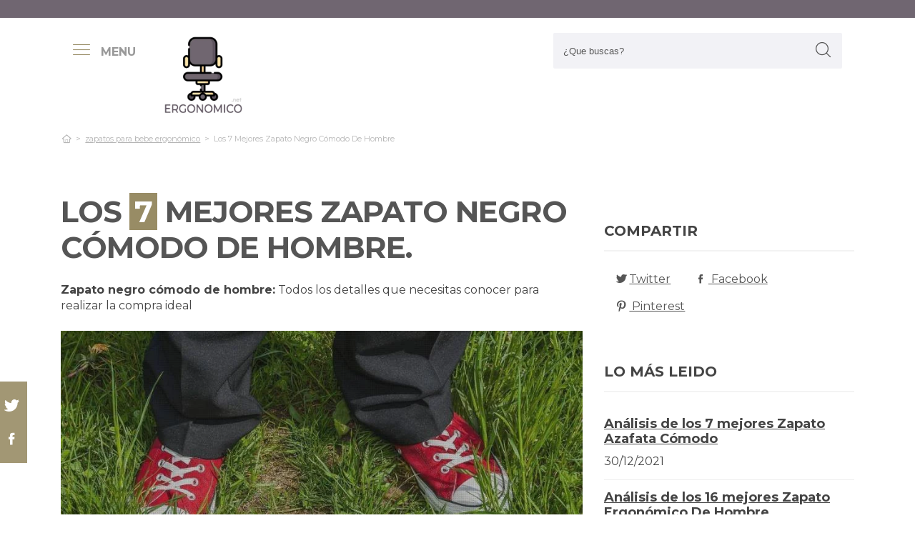

--- FILE ---
content_type: text/html; charset=UTF-8
request_url: https://www.ergonomico.net/es/zapato-negro-comodo-de-hombre
body_size: 25158
content:
<!DOCTYPE html>
<!--[if IE 8]> <html class="ie8"> <![endif]-->
<!--[if IE 9]> <html class="ie9"> <![endif]-->
<!--[if !IE]><!--> <html lang="es"> <!--<![endif]-->
    <head>
        <meta charset="utf-8">
        <!--[if IE]> <meta http-equiv="X-UA-Compatible" content="IE=edge"> <![endif]-->
        <title>Los 7 Mejores Zapato Negro Cómodo De Hombre 【Y】</title><meta name="description" content="Completa comparación  de zapato negro cómodo de hombre. Nuestros profesionales encuentran los 7 productos más vendidos de las principales marcas y buscan las mejores promociones"/><script async src="https://pagead2.googlesyndication.com/pagead/js/adsbygoogle.js?client=ca-pub-1886208750066410" crossorigin="anonymous"></script><base href="https://www.ergonomico.net/"><meta name="robots" content="all" /><meta name="yandex-verify" content="3472b77e94dd3fa3" /><meta name="google-site-verification" content="szsHAAT6cA9cDm2IZQaLur9EtwfE4QwUZ8JWjGyFRRQ" /><meta http-equiv="content-language" content="es" /><meta name="language" content="es" /><meta name="format-detection" value="telephone=no"><meta name="robots" content="index,follow"><meta name="viewport" content="width=device-width, minimum-scale=1.0, maximum-scale=5.0" /><link rel="canonical" href="es/zapato-negro-comodo-de-hombre" /><meta name="twitter:card" content="summary" /><meta property="og:title" content="Los 7 Mejores Zapato Negro Cómodo De Hombre"><meta property="og:type" content="article"><meta property="og:image" content="https://www.ergonomico.net/data/fotos/zapato-negro-comodo-de-hombre.jpg"><meta property="og:image:width" content="1280" /><meta property="og:image:height" content="856" /><meta property="og:url" content="es/zapato-negro-comodo-de-hombre"><meta property="og:description" content=""><meta name="twitter:title" content="Los 7 Mejores Zapato Negro Cómodo De Hombre"><link href="css/073992965c541e91bb5015c10e24abf9.css" rel="stylesheet" type="text/css"><style media="all"></style><link rel="icon" type="image/png" href="favicon.png"><link rel="apple-touch-icon" sizes="57x57" href="apple-icon-57x57.png"><link rel="apple-touch-icon" sizes="72x72" href="apple-icon-72x72.png"><script async src='https://www.googletagmanager.com/gtag/js?id=G-RR6YK1F81W'></script><script>  window.dataLayer = window.dataLayer || [];  function gtag(){dataLayer.push(arguments);}  gtag('js', new Date());  gtag('config', 'G-RR6YK1F81W');</script><script>(function(i,s,o,g,r,a,m){i['GoogleAnalyticsObject']=r;i[r]=i[r]||function(){(i[r].q=i[r].q||[]).push(arguments)},i[r].l=1*new Date();a=s.createElement(o),m=s.getElementsByTagName(o)[0];a.async=1;a.src=g;m.parentNode.insertBefore(a,m)})(window,document,'script','https://www.google-analytics.com/analytics.js','ga');ga('create', 'UA-100562348-1', 'auto');ga('send', 'pageview');</script>  
    </head>
    
    <body>

        <div id="wrapper">
            <style>

.vivemenu2 {
    margin:15px auto 5px;
    display:none;
}
.vivemenu2 a {
    color: #7b554f;
    transition:0.3s;
    cursor:pointer;
	margin-left: 12px;
    margin-right: 12px;
}
.vivemenu2 a:hover {
    color: #ff9e37;
}
.vivemenu2 a.alli {
    border-bottom:2px solid #7b554f;
}
@media (min-width: 992px) { 
    #showLeftPush{
		display: inline-block !important;
		margin-right: 5px;
		padding-right: 30px;
		margin-top: 10px;
	}
	#showLeftPush span { color:#999; }
	.vivemenu2 { }
}

@media (min-width: 576px) {
	.menu_anclado .logo {
		width: 90px !important;
		margin-top:7px !important;
	}
}

@media (min-width: 768px) {
	.nav-search {
		padding-right: 20px;
		float: right !important;
		margin-top: 0;
		padding-left: 20px;
	}
}

.menu_anclado .nav-search #collapseBuscador {
    padding-top: 4px!important;
}

.header-bottom {
	padding-bottom:0px !important;
}

@media (max-width: 768px) { 
    .vivemenu2 a.alli {
        border:0px;
    }
		
	.relative {
		float: left;
		position: absolute !important;
		left: 12px;
		top: 6px;
	}
	
	.logo {
		float:none !important;
	}
}
.relative {
	position:relative;
}
</style>

<header role="banner" class="clearfix">
	<div class="header-top d-none d-md-inline-block">
        <div class="container">

        </div>
    </div>
        
    <div class="header-bottom">
    	<div class="container cab1">
			
			<div class="relative paddingR10">
				<a aria-label="push" id="showLeftPush" href="#menu" rel="nofollow, noindex"><i class="icon-menu-1 paddingR10"></i><span class="d-none d-lg-inline-block"><b>MENU</b></span></a>
			</div>
			
            <a href="https://www.ergonomico.net/es/" title="Productos inalambricos" rel="index"><img src="images/logo_s.png" alt="Ergonomico.net" class="logo"/></a> 
            			
            												
            
			<div class="nav-search">
                <a aria-label="Buscador" href="#collapseBuscador" data-toggle="collapse" data-target="#collapseBuscador2" aria-expanded="false" aria-controls="collapseBuscador"><img class="d-md-none" src="images/lupa.png" alt="" /></a>
                
				<div class="collapse" id="collapseBuscador">
                    <form role="search" target="_self" class="input-group search-bar" method="get" action="">
                                                <input type="search" autocomplete="on" aria-label="Search Site" class="marginB0 input-group-field" placeholder="¿Que buscas?" value="" name="q" id="buscador_ajax" required valueMinlength="3" itemprop="query-input">
                        <span class="input-group-btn">
                            <button aria-label="boton-buscar" type="submit" class="btn"><i class="icon-lupa"></i></button>
                        </span>
                    </form>
                </div>
			</div>

			<div class="menuCategorias">
				<nav class="nav-bar" id="menu">                
					<ul class="barnav nav nav-fill vivemenu2 site-nav"> 
													<li class="site-nav-niveluno nav-item cat-menu-item">
								<a href="https://www.ergonomico.net/es/cojines" title="Análisis de los  mejores cojines ergonomicos" class="">
									<span>Cojines</span>
								</a>
							</li>
														<li class="site-nav-niveluno nav-item cat-menu-item">
								<a href="https://www.ergonomico.net/es/fregar" title="Review de los  mejores accesorios para fregar ergonomicos a la venta" class="">
									<span>Fregar</span>
								</a>
							</li>
														<li class="site-nav-niveluno nav-item cat-menu-item">
								<a href="https://www.ergonomico.net/es/raton-ergonomico-manos-grandes-2020" title="Los  Mejores Ratones Ergonómicos Manos Grandes 2020" class="">
									<span>Raton ergonómico manos grandes 2020</span>
								</a>
							</li>
														<li class="site-nav-niveluno nav-item cat-menu-item">
								<a href="https://www.ergonomico.net/es/colchones" title="Review de los  mejores colchones ergonomicos" class="">
									<span>Colchones</span>
								</a>
							</li>
														<li class="site-nav-niveluno nav-item cat-menu-item">
								<a href="https://www.ergonomico.net/es/auriculares" title="Mejores  auriculares ergonomicos" class="">
									<span>Auriculares</span>
								</a>
							</li>
														<li class="site-nav-niveluno nav-item cat-menu-item">
								<a href="https://www.ergonomico.net/es/accesorios" title="Review de los  mejores accesorios ergonomicos a la venta" class="">
									<span>Accesorios</span>
								</a>
							</li>
														<li class="site-nav-niveluno nav-item cat-menu-item">
								<a href="https://www.ergonomico.net/es/calzados" title="Análisis de los  mejores calzados ergonomicos bajo análisis" class="">
									<span>Calzados</span>
								</a>
							</li>
														<li class="site-nav-niveluno nav-item cat-menu-item">
								<a href="https://www.ergonomico.net/es/asientos" title=" Mejores asientos ergonomicos del mundo" class="">
									<span>Asientos</span>
								</a>
							</li>
														<li class="site-nav-niveluno nav-item cat-menu-item">
								<a href="https://www.ergonomico.net/es/agujas" title="Las  Mejores agujas ergonomicos a la venta" class="">
									<span>Agujas</span>
								</a>
							</li>
														<li class="site-nav-niveluno nav-item cat-menu-item">
								<a href="https://www.ergonomico.net/es/sofas" title="Mejores  sofás ergonomicos" class="">
									<span>Sofás</span>
								</a>
							</li>
														<li class="site-nav-niveluno nav-item cat-menu-item">
								<a href="https://www.ergonomico.net/es/alfombrillas" title=" Mejores alfombrillas ergonomicos del mundo" class="">
									<span>Alfombrillas</span>
								</a>
							</li>
														<li class="site-nav-niveluno nav-item cat-menu-item">
								<a href="https://www.ergonomico.net/es/monitores" title="Los  Mejores monitores ergonomicos a la venta" class="">
									<span>Monitores</span>
								</a>
							</li>
														<li class="site-nav-niveluno nav-item cat-menu-item">
								<a href="https://www.ergonomico.net/es/objetos" title="Mejores  objetos ergonomicos para comprar" class="">
									<span>Objetos</span>
								</a>
							</li>
														<li class="site-nav-niveluno nav-item cat-menu-item">
								<a href="https://www.ergonomico.net/es/sillas" title="Review de las  mejores sillas ergonomicos" class="">
									<span>Sillas</span>
								</a>
							</li>
														<li class="site-nav-niveluno nav-item cat-menu-item">
								<a href="https://www.ergonomico.net/es/adaptador-lapiz-ergonomico" title="Opiniones de los  mejores Adaptadores Lapiz Ergonómicos" class="">
									<span>Adaptador lapiz ergonómico</span>
								</a>
							</li>
														<li class="site-nav-niveluno nav-item cat-menu-item">
								<a href="https://www.ergonomico.net/es/reposabrazos" title="Los  Mejores reposabrazos ergonomicos" class="">
									<span>Reposabrazos</span>
								</a>
							</li>
														<li class="site-nav-niveluno nav-item cat-menu-item">
								<a href="https://www.ergonomico.net/es/banquetas" title="Review de las  mejores banquetas ergonomicos" class="">
									<span>Banquetas</span>
								</a>
							</li>
														<li class="site-nav-niveluno nav-item cat-menu-item">
								<a href="https://www.ergonomico.net/es/punos" title="Mejores  puños ergonomicos" class="">
									<span>Puños</span>
								</a>
							</li>
														<li class="site-nav-niveluno nav-item cat-menu-item">
								<a href="https://www.ergonomico.net/es/cepillos" title="Mejores  cepillos ergonomicos a la venta" class="">
									<span>Cepillos</span>
								</a>
							</li>
														<li class="site-nav-niveluno nav-item cat-menu-item">
								<a href="https://www.ergonomico.net/es/empunaduras" title="Las  Mejores empuñaduras ergonomicos bajo análisis" class="">
									<span>Empuñaduras</span>
								</a>
							</li>
														<li class="site-nav-niveluno nav-item cat-menu-item">
								<a href="https://www.ergonomico.net/es/palas" title="Análisis de las  mejores palas ergonomicos para comprar" class="">
									<span>Palas</span>
								</a>
							</li>
														<li class="site-nav-niveluno nav-item cat-menu-item">
								<a href="https://www.ergonomico.net/es/brazos" title="Review de los  mejores brazos ergonomicos" class="">
									<span>Brazos</span>
								</a>
							</li>
														<li class="site-nav-niveluno nav-item cat-menu-item">
								<a href="https://www.ergonomico.net/es/botas" title=" Mejores artículos para botas ergonomicos" class="">
									<span>Botas</span>
								</a>
							</li>
														<li class="site-nav-niveluno nav-item cat-menu-item">
								<a href="https://www.ergonomico.net/es/oficinas" title="Mejores  oficinas ergonomicos a la venta" class="">
									<span>Oficinas</span>
								</a>
							</li>
														<li class="site-nav-niveluno nav-item cat-menu-item">
								<a href="https://www.ergonomico.net/es/cubiertos" title="Mejores  cubiertos ergonomicos" class="">
									<span>Cubiertos</span>
								</a>
							</li>
													
					</ul>
				</nav>					
			</div>

        </div>
        <div class="desplegable-cat"></div>
    </div> <!-- header bottom -->
</header>
            

            <div class="container">
                <div class="row" id="category-breadcrumb">
                	<div class="col-12">
                        <ul>
                            <li><a href="" itemprop="item" title="Sex shop"><span itemprop="name"><i class="icon-home-outline"></i></span></a><meta itemprop="position" content=1 /></li><li><a href="https://www.ergonomico.net/es/zapatos-para-bebe-ergonomico" title="zapatos para bebe ergonómico"><span>zapatos para bebe ergonómico</span></a></li><li class="active"><span>Los 7 Mejores Zapato Negro Cómodo De Hombre</span></li>
			<script type="application/ld+json">
			{
				"@context": "http://schema.org",
				"@type": "BreadcrumbList",
				"itemListElement":
				[				
					
						{
							"@type": "ListItem",
							"position": 1,
							"item":
							{
								"@id": "https://www.ergonomico.net/es/zapatos-para-bebe-ergonomico",
								"name": "zapatos para bebe ergonómico"
							}
						}
						,{
							"@type": "ListItem",
							"position": 2,
							"item":
							{
								"@id": "",
								"name": "Los 7 Mejores Zapato Negro Cómodo De Hombre"
							}
						}]
				}
				</script>                        </ul> 
                    </div>                
                </div>
					
                <div class="row paddingT40-md">        					
                    <div class="col-12 col-md-9 col-lg-8">
                    	
                        <article class="article paddingB60" itemscope itemtype="https://schema.org/NewsArticle"> 
						
                            <meta itemscope itemprop="mainEntityOfPage" itemType="https://schema.org/WebPage" itemid="https://www.ergonomico.net/es/zapato-negro-comodo-de-hombre"/>
                            <h1 class="titulo-noticia" itemprop="headline">Los <span class="etiqueta_numero">7</span> Mejores Zapato Negro Cómodo De Hombre.</h1> 
                            							<p><b>Zapato negro cómodo de hombre:</b> Todos los detalles que necesitas conocer para realizar la compra ideal</p>
															<figure class="article-media-container" itemprop="image" itemscope itemtype="https://schema.org/ImageObject">
									
									<picture>
										  <source media="(max-width:768px)" srcset="fr-400x188-data/fotos/zapato-negro-comodo-de-hombre.jpg">
										  <source media="(min-width:769px)" srcset="fr-850x400-data/fotos/zapato-negro-comodo-de-hombre.jpg">
										  <img src="data/fotos/zapato-negro-comodo-de-hombre.jpg" alt="Los 7 Mejores Zapato Negro Cómodo De Hombre" style="widht:auto">
									</picture>
									
																		
                                    <meta itemprop="url" content="https://www.ergonomico.net/data/fotos/zapato-negro-comodo-de-hombre.jpg">
									                                    <meta itemprop="width" content="1280">
                                    <meta itemprop="height" content="856">
								</figure>								
								                            
                            <span class="fecha_noticia">18 Jun</span>
                            
                                        
      						<div class="article-meta-container">
																	<meta itemprop="author" content="Administrador"/> 
																<meta itemprop="name" content="Los 7 Mejores Zapato Negro Cómodo De Hombre"/> 
								<meta itemprop="datePublished" datetime="2023-06-18" content="2023-06-18"/> 
																<meta itemprop="dateModified" content="2023-06-18">
																<div itemprop="publisher" itemtype="http://schema.org/Organization" itemscope="" class="d-none">
                                	<span itemprop="name">Ergonomico.net</span>
                                    <span itemprop="logo" itemscope itemtype="http://schema.org/ImageObject">
										<meta itemprop="url" content="https://www.ergonomico.net/data/fotos/logo.png">
									</span>
								</div>
                                
																<i class="icon-comment paddingL20"></i> <a href="es/zapato-negro-comodo-de-hombre#comentarios" rel="nofollow">0 <span class="d-none d-lg-inline-block">Comentario(s)</span></a>                                                           
                                <i class="icon-heart paddingL20"></i> <a href="es/zapato-negro-comodo-de-hombre?like=1" rel="nofollow">11</a>
                                <i class="icon-eye paddingL20"></i> 193                                        
                            </div><!-- End .article-meta-container -->           
              				
                            <div class="article-content-container" itemprop="description">                                                    
																<blockquote>Actualizada el 18 de Jun de 2023</blockquote>
																				
								<h2>¿Qué  comprar?</h2>
								<p>Análisis y comparación  para <b>zapato negro cómodo de hombre</b>. Nuestros expertos investigan las 7 principales referencias de las principales marcas 🔥 y buscan las mejores promociones para ti. No te la juegues a la hora de <b>conseguir on line zapato negro cómodo mujer zapatos</b>, con nuestra elección te ahorrarás horas de búsqueda y observar, estás en el lugar perfecto para  dirimir todas tus dudas y comprar online con precios chollos.</p>
								
								<div class="row metodo">
									<div class="col-12 text-center">
										<span class="nuestro_metodo">MÉTODO DE ANÁLISIS</span>
									</div>
																		<div class="col col-6 col-sm-3">
										<svg id="metodo__icon-first" data-name="Layer 1" xmlns="http://www.w3.org/2000/svg" viewBox="0 0 76.1 60">
										<circle class="cls-1" cx="43.76" cy="22.34" r="20.26"></circle>
										<polyline class="cls-2" points="34.76 47.09 34.76 58.5 1.5 58.5 1.5 25.24 17.22 25.24"></polyline>
										<polyline class="cls-2" points="29.54 25.24 34.76 25.24 34.76 34.08"></polyline>
										<line class="cls-2" x1="41.73" y1="48.91" x2="34.76" y2="58.5"></line>
										<polyline class="cls-2" points="30.22 17.34 44.33 17.34 44.33 36.92"></polyline>
										<polyline class="cls-2" points="1.5 25.24 15.62 17.34 18.42 17.34"></polyline>
										<line class="cls-3" x1="44.33" y1="17.35" x2="34.76" y2="25.24"></line>
										<circle class="cls-3" cx="43.76" cy="22.34" r="20.84"></circle>
										<line class="cls-4" x1="58.49" y1="37.08" x2="74.6" y2="53.19"></line>
										<defs></defs></svg>
										<style>
										.miavatar{
											max-height: 120px !important;
											height: auto !important;
    max-width: 120px !important;
    width: 100%;
    margin: 0px !important;
    border-radius: 50%;
    padding: 0px !important;
    border: solid 3px #fab280;
										}
.metodo .nuestro_metodo{
    font-weight: 700;
    margin-bottom: 22px;
    font-size: 20px;
    display: block;
    color: #e2935d;
}
.metodo{
	padding-bottom: 60px;
	padding-top: 15px;
}
.metodo svg, .metodo img {
	max-height: 60px;
	min-width: 79px;
	display: block;
	margin: 0 auto 8px auto;
}
.metodo__num {
	font-style: normal;
	font-weight: 700;
	font-size: 1.5rem;
	line-height: 130%;
	display: block;
	COLOR: #e2935d;
}
.metodo__text {
	font-style: normal;
	font-weight: 500;
	font-size: 13px;
	line-height: 1.3;
	color: #fab280;
	color: var(--kb-color-primary-2,#fab280);
	display: block;
}
#metodo__icon-first {
	margin-left: 38px;
}
.metodo__info {
	text-align: center;
	padding-top:10px;	
    padding-bottom: 24px;
}
@media (min-width: 768px){
	.metodo svg, .metodo img {
		margin: 0;
		width: auto;
		height: 60px;
	}
	.metodo{
		padding-top: 40px;
	}
	.metodo .nuestro_metodo {
		margin-bottom: 30px;
	}
	#metodo__icon-first {
		margin-left: 0;
	}
	.metodo .col {
		display: flex;
	}
	.metodo .col {
		border-left: 2px solid #F4F4F4;
		border-right: 2px solid #F4F4F4;
	}
	.metodo .col:first-of-type {
		border-left: none;
	}
	.metodo .col:last-of-type {
		border-right: none;
	}
	.metodo__info {
		padding-left: 10px;
	}
}
								
								
								
										
											#metodo__icon-first .cls-1{fill:#fff0e6;fill:var(--kb-color-primary, #fff0e6);opacity:.4}
											#metodo__icon-first .cls-1,#metodo__icon-first .cls-2,#metodo__icon-first .cls-3,#metodo__icon-first .cls-4{stroke:#fab280;stroke:var(--kb-color-primary-2,#fab280);stroke-width:3px}
											#metodo__icon-first .cls-1,#metodo__icon-first .cls-2,#metodo__icon-first .cls-4{stroke-linecap:round}
											#metodo__icon-first .cls-1,#metodo__icon-first .cls-2{stroke-linejoin:round}
											#metodo__icon-first .cls-2,#metodo__icon-first .cls-3{fill:none}
											#metodo__icon-first .cls-3,#metodo__icon-first .cls-4{stroke-miterlimit:10}#metodo__icon-first .cls-4{fill:#1d1d1b}
										</style>

										<div class="metodo__info">
											<span class="metodo__num">28</span>
											<span class="metodo__text">Productos evaluados</span>
										</div>
									</div>
									
									<div class="col col-6 col-sm-3">
										<svg id="metodo__icon-second" data-name="Layer 1" xmlns="http://www.w3.org/2000/svg" viewBox="0 0 54.74 60">
										<circle class="cls-1" cx="27.32" cy="34.65" r="23.85"></circle>
										<circle class="cls-3" cx="27.32" cy="34.65" r="23.85"></circle>
										<polyline class="cls-2" points="27.32 19.53 27.32 36.43 36.33 36.43"></polyline>
										<polyline class="cls-2" points="3.96 17.76 1.5 15.31 6.54 10.26 8.93 12.65"></polyline>
										<polyline class="cls-2" points="50.78 17.76 53.24 15.31 48.2 10.26 45.81 12.65"></polyline>
										<path class="cls-2" d="M31.82,6a4.51,4.51,0,0,0-9,0"></path>
										<defs></defs></svg>
										<style>
											#metodo__icon-second .cls-3 {
												  fill: none;
												  stroke: #fab280;
												  stroke: var(--kb-color-primary-2, #fab280);
												  stroke-width: 3px;
											}
											#metodo__icon-second .cls-1 {
													  fill: #fff0e6;
													  fill: var(--kb-color-primary, #fff0e6);
													  opacity: .4;
											}
												  #metodo__icon-second .cls-1,
												  #metodo__icon-second .cls-2 {
													  stroke: #fab280;
													  stroke: var(--kb-color-primary-2,#fab280);
													  stroke-linecap: round;
													  stroke-linejoin: round;
													  stroke-width: 3px
												  }
												  #metodo__icon-second .cls-2 {
													  fill: none
												  }
										</style>
										<div class="metodo__info"><span class="metodo__num">31</span><span class="metodo__text">Horas invertidas</span></div>
									</div>
									
									<div class="col col-6 col-sm-3">
										<svg id="metodo__icon-third" data-name="Layer 1" xmlns="http://www.w3.org/2000/svg" viewBox="0 0 63.51 60">
										<circle class="cir-1" cx="30.76" cy="22.43" r="20.34" stroke-linecap="round" stroke-linejoin="round" stroke-width="3"></circle>
										<circle class="cls-2" cx="30.76" cy="22.43" r="20.93"></circle>
										<path class="cls-2" d="M45.56 37.23l16.45 16.46M38.76 35.87V29.2L23.99 14.42M5.71 13.62H1.5V58.5h37.26V47.18M38.76 29.77H23.73"></path>
										<path class="cls-2" d="M38.76 29.77H23.73V14.24h-5.67"></path>
										<defs></defs></svg>
										<style>
											  #metodo__icon-third .cls-2{
												stroke:#fff0e6;
												stroke:var(--kb-color-primary-2, #fab280);
												stroke-linecap:round;stroke-linejoin:round;stroke-width:3px;fill:none
											  }
											  #metodo__icon-third .cir-1 {
												fill: rgb(207, 232, 255);
												fill: var(--kb-color-primary ,#fff0e6);
												opacity: .4;
											  }
										</style>
										<div class="metodo__info"><span class="metodo__num">25</span><span class="metodo__text">Artículos analisados</span></div>
									</div>
									
									<div class="col col-6 col-sm-3">
										<svg id="metodo__icon-fourth" data-name="Layer 1" xmlns="http://www.w3.org/2000/svg" viewBox="0 0 67.78 60">
										<path d="M66.35 16.73A15.16 15.16 0 1037.42 23c.55 1.21-2.65 9.56-2.65 9.56s6.55-4.3 7.62-3.54a15.14 15.14 0 0024-12.33z" stroke="#fff0e6" stroke-linecap="round" stroke-linejoin="round" stroke-width="3" fill="var(--kb-color-primary ,#fff0e6)" style="opacity: .4"></path>
										<path d="M66.35 16.73A15.16 15.16 0 1037.42 23c.55 1.21-2.65 9.56-2.65 9.56s6.55-4.3 7.62-3.54a15.14 15.14 0 0024-12.33z" stroke="var(--kb-color-primary-2, #fab280)" stroke-linecap="round" stroke-linejoin="round" stroke-width="3" fill="none"></path>
										<path d="M45.92 15.05a1.72 1.72 0 100 3.43 1.72 1.72 0 000-3.43zm5.62 0a1.72 1.72 0 000 3.43 1.72 1.72 0 100-3.43zm5.62 0a1.72 1.72 0 000 3.43 1.72 1.72 0 100-3.43z" fill="var(--kb-color-primary-2, #fab280)"></path>
										<path class="xcls-3 boy" d="M26.8 25v7.57a8 8 0 01-8 8h-1.39a8 8 0 01-8-8V25"></path>
										<path class="xcls-3 boy" d="M9.43 28c-3.31 0-3.31-5.72-3.31-5.72a11.05 11.05 0 0111-11h1.95a11.05 11.05 0 0111 11S30.63 28 26.8 28M9.43 24.2a9.78 9.78 0 009.71-1.2m7.66 2s-4.68 1.19-7.66-2m-3.73 17.52v5.07m5.41-4.75v5.31M1.43 58.57v-6.65a5.32 5.32 0 011.91-4L10.45 44s6.92 5.68 15.29-.15L32.85 48a5.31 5.31 0 011.92 4v6.66"></path>
										<defs></defs></svg>
										<style>
											#metodo__icon-fourth .xcls-3{
												stroke:#fab280;
												stroke-linecap:round;
												stroke-linejoin:round;
												stroke-width:3px;
												fill:none;
											}
											#metodo__icon-fourth .boy {
												stroke: #fab280;
												stroke: var(--kb-color-primary-2, #fab280);
											}
										</style>	
										<div class="metodo__info"><span class="metodo__num">84</span><span class="metodo__text">Opiniones de usuarios</span></div>
									</div>
								</div>


								
								<ul class="ul-indice">
									<li class='indice'>Índice</li>
									<li><a href="https://www.ergonomico.net/es/zapato-negro-comodo-de-hombre#Especificaciones_de_los_mejores_7_zapato_negro_comodo_de_hombre">1. Especificaciones de los mejores 7 zapato negro cómodo de hombre</a></li>
									<li><a href="https://www.ergonomico.net/es/zapato-negro-comodo-de-hombre#Geox_uomo_symbol_b__oxford_hombre__negro__black_c9999___41_eu" class="ancla_producto"><div class="row indiceproductos"><div class="col-3"><div class="txt_media">9 <span>SOBRESALIENTE</span></div></div><div class="col-3"><div><img loading="lazy" src="https://m.media-amazon.com/images/I/313rTHoJv1L.jpg" alt="Geox UOMO Symbol B, Oxford Hombre, Negro (Black C9999), 41 EU" class="img-responsive"></div></div><div class="col-6">1. Geox UOMO Symbol B, Oxford Hombre, Negro (Black C9999), 41 EU</div></div></a></li><li><a href="https://www.ergonomico.net/es/zapato-negro-comodo-de-hombre#Skechers_delson_antigo__zapatillas_hombre__negro__bbk_black_leather___41_eu" class="ancla_producto"><div class="row indiceproductos"><div class="col-3"><div class="txt_media">8.6 <span>NOTABLE</span></div></div><div class="col-3"><div><img loading="lazy" src="https://m.media-amazon.com/images/I/31sAd8GJR+L.jpg" alt="Skechers Delson-Antigo, Zapatillas Hombre, Negro (BBK Black Leather), 41 EU" class="img-responsive"></div></div><div class="col-6">2. Skechers Delson-Antigo, Zapatillas Hombre, Negro (BBK Black Leather), 41 EU</div></div></a></li><li><a href="https://www.ergonomico.net/es/zapato-negro-comodo-de-hombre#Geox_uomo_symbol_c__zapatillas_hombre__negro__black_c9999___42_eu" class="ancla_producto"><div class="row indiceproductos"><div class="col-3"><div class="txt_media">9.3 <span>SOBRESALIENTE</span></div></div><div class="col-3"><div><img loading="lazy" src="https://m.media-amazon.com/images/I/41seUCbLygL.jpg" alt="Geox Uomo Symbol C, Zapatillas Hombre, Negro (Black C9999), 42 EU" class="img-responsive"></div></div><div class="col-6">3. Geox Uomo Symbol C, Zapatillas Hombre, Negro (Black C9999), 42 EU</div></div></a></li><li><a href="https://www.ergonomico.net/es/zapato-negro-comodo-de-hombre#Geox_u_nebula_a__zapatillas_hombre__black__44_eu" class="ancla_producto"><div class="row indiceproductos"><div class="col-3"><div class="txt_media">8.8 <span>NOTABLE</span></div></div><div class="col-3"><div><img loading="lazy" src="https://m.media-amazon.com/images/I/41C5YoBpjQL._SL500_.jpg" alt="Geox U Nebula A, Zapatillas Hombre, Black, 44 EU" class="img-responsive"></div></div><div class="col-6">4. Geox U Nebula A, Zapatillas Hombre, Black, 44 EU</div></div></a></li><li><a href="https://www.ergonomico.net/es/zapato-negro-comodo-de-hombre#Zapatos_de_seguridad_hombre_mujer_con_punta_de_acero_zapatillas_de_trabajo_ligeras_y_comodas_zapatos_de_deportivos_transpirables_calzado_de_construccion_negro_talla_36_46_eu" class="ancla_producto"><div class="row indiceproductos"><div class="col-3"><div class="txt_media">9.1 <span>SOBRESALIENTE</span></div></div><div class="col-3"><div><img loading="lazy" src="https://m.media-amazon.com/images/I/81jmCH0IsOL._AC_UL1500_.jpg" alt="Zapatos de Seguridad Hombre Mujer con Punta de Acero Zapatillas de Trabajo Ligeras y Cómodas Zapatos De Deportivos Transpirables Calzado de Construcción Negro Talla 36-46 EU" class="img-responsive"></div></div><div class="col-6">5. Zapatos de Seguridad Hombre Mujer con Punta de Acero Zapatillas de Trabajo Ligeras y Cómodas Zapatos De Deportivos Transpirables Calzado de Construcción Negro Talla 36-46 EU</div></div></a></li><li><a href="https://www.ergonomico.net/es/zapato-negro-comodo-de-hombre#Puma_smash_v2_l__zapatillas_unisex_adulto__negro_black_black__42_eu" class="ancla_producto"><div class="row indiceproductos"><div class="col-3"><div class="txt_media">9 <span>SOBRESALIENTE</span></div></div><div class="col-3"><div><img loading="lazy" src="https://m.media-amazon.com/images/I/41pvb4b-LAL.jpg" alt="PUMA Smash V2 L, Zapatillas Unisex Adulto, Negro Black Black, 42 EU" class="img-responsive"></div></div><div class="col-6">6. PUMA Smash V2 L, Zapatillas Unisex Adulto, Negro Black Black, 42 EU</div></div></a></li><li><a href="https://www.ergonomico.net/es/zapato-negro-comodo-de-hombre#Skechers_track_scloric_52631_bkrd__hombre_unisex_adulto__negro__negro_52631_bkrd___42_eu" class="ancla_producto"><div class="row indiceproductos"><div class="col-3"><div class="txt_media">9.2 <span>SOBRESALIENTE</span></div></div><div class="col-3"><div><img loading="lazy" src="https://m.media-amazon.com/images/I/41yy0yy9JdL._SL500_.jpg" alt="Skechers Track-Scloric 52631-Bkrd, Hombre Unisex Adulto, Negro (Negro 52631/Bkrd), 42 EU" class="img-responsive"></div></div><div class="col-6">7. Skechers Track-Scloric 52631-Bkrd, Hombre Unisex Adulto, Negro (Negro 52631/Bkrd), 42 EU</div></div></a></li>									
								</ul>
							

																<div class="row marginT30">
									<div class="col-12">
										<a name="Especificaciones_de_los_mejores_7_zapato_negro_comodo_de_hombre"></a>
										<h2>Especificaciones de los mejores 7 zapato negro cómodo de hombre</h2>
									</div>
									<div class="col-12 col-md-4">
										<img loading="lazy" src="images/buena-compra-2.jpg" alt="Comparativas y opiniones sobre zapato negro cómodo mujer zapatos zapato negro cómodo de hombre">
									</div>
									<div class="col-12 col-md-8">										
										<p>Deja a nuestros redactores la selección de uno de los mejores modelos de zapato negro cómodo de hombre a la venta para que tú sólo tengas que consagrar tu tiempo a usarlos. Hemos recopilado para ti los más comercializados, clasificados por la puntuación de los consumidores, con fotografías, críticas y descripción técnica.</p>										
									</div>
																	</div>	
								<hr>
								
								
								
								<div class="contenedor_amazon paddingT50">
																	<div class="row blog_producto">
										<div class="col-3 col-md-2">
											<div class="score">1</div>
										</div>
										<div class="col-9 col-md-10 paddingL0">
											<a name="Geox_uomo_symbol_b__oxford_hombre__negro__black_c9999___41_eu"></a>
											<h3 class="paddingT0 marginB0"><span data-atributo="aHR0cHM6Ly93d3cuYW1hem9uLmVzL2dwL3Byb2R1Y3QvQjAxTjI1SFg2Vy9yZWY9YXNfbGlfcWZfYXNpbl9pbF90bD9pZT1VVEY4JnRhZz1lcmdvbm9taWNvLm5ldC0yMSZjcmVhdGl2ZUFTSU49QjAxTjI1SFg2Vw==" class="camuflaEnlace" target="_blank">Geox UOMO Symbol B, Oxford Hombre, Negro (Black C9999), 41 EU</span></h3>
											<div class="ratings-container">
												
												<span data-atributo="aHR0cHM6Ly93d3cuYW1hem9uLmVzL2dwL3Byb2R1Y3QvQjAxTjI1SFg2Vy9yZWY9YXNfbGlfcWZfYXNpbl9pbF90bD9pZT1VVEY4JnRhZz1lcmdvbm9taWNvLm5ldC0yMSZjcmVhdGl2ZUFTSU49QjAxTjI1SFg2VyNjdXN0b21lclJldmlld3M=" class="camuflaEnlace ancla-movimiento" target="_blank">
													<i class="icon-heart active"></i>	<i class="icon-heart active"></i>	<i class="icon-heart active"></i>	<i class="icon-heart active"></i>	<i class="icon-heart active"></i>														<span><i class="icon-comment"></i> 4</span> 
													<span class="d-none d-lg-inline">opinion(es)</span>
												</span>
											</div>
										</div>
										<div class="col-12 paddingT20 text-center">
											<span data-atributo="aHR0cHM6Ly93d3cuYW1hem9uLmVzL2dwL3Byb2R1Y3QvQjAxTjI1SFg2Vy9yZWY9YXNfbGlfcWZfYXNpbl9pbF90bD9pZT1VVEY4JnRhZz1lcmdvbm9taWNvLm5ldC0yMSZjcmVhdGl2ZUFTSU49QjAxTjI1SFg2Vw==" target="_blank" target="_blank" class="camuflaEnlace"><img loading="lazy" src="https://m.media-amazon.com/images/I/313rTHoJv1L.jpg" alt="Geox UOMO Symbol B, Oxford Hombre, Negro (Black C9999), 41 EU"></span>
										</div>
										<div class="col-12 paddingT20">
											<span data-atributo="aHR0cHM6Ly93d3cuYW1hem9uLmVzL2dwL3Byb2R1Y3QvQjAxTjI1SFg2Vy9yZWY9YXNfbGlfcWZfYXNpbl9pbF90bD9pZT1VVEY4JnRhZz1lcmdvbm9taWNvLm5ldC0yMSZjcmVhdGl2ZUFTSU49QjAxTjI1SFg2Vw==" target="_blank" class="camuflaEnlace btn btn-dos marginB20 w100"><i class="icon-eye size20"></i> VER Más FOTOS</span>
											<span data-atributo="aHR0cHM6Ly93d3cuYW1hem9uLmVzL2dwL3Byb2R1Y3QvQjAxTjI1SFg2Vy9yZWY9YXNfbGlfcWZfYXNpbl9pbF90bD9pZT1VVEY4JnRhZz1lcmdvbm9taWNvLm5ldC0yMSZjcmVhdGl2ZUFTSU49QjAxTjI1SFg2Vw==" target="_blank" title="Geox UOMO Symbol B, Oxford Hombre, Negro (Black C9999), 41 EU" class="camuflaEnlace btn btn-uno marginB30 w100"><i class="icon-bolsa-de-la-compra size20"></i> 32,90€ EN AMAZON</span>
				
											<div class="mas_info">
												<ul>
												<p> Perforierte Sohle mit einer inneren Membran – ist atmungsaktiv &amp; wasserundurchlässigGepolsterter Einstieg für ein komfortables An- und AusziehenHochwertiges Leder ist strapazierfähig und langlebigDer U Symbol B für Herren von Geox ist ein atmungsaktiver Halbschuh für Beruf und Alltag.</p><p>Anlass: Casual.</p><li><i class="icon-tag"></i> Marca: Geox</li>												</ul>
											</div>

																						
											<div class="row">
												<div class="col-12 col-md-4 paddingT20 stat_amazon">
													<div class="row">
														<div class="col-12 titulo_val"><i class="icon icon-award"></i> VALORACIÓN DEL PRODUCTO</div>
														<div class="col-4 col-md-12">
															<div class="txt_media">
																9 <span>SOBRESALIENTE</span>
															</div>
														</div>						
														<div class="col-8 col-md-12">
															<div class="row">
																<div class="col-5">5 estrellas</div>
																<div class="col-7"><div class="progress"><div class="progress-bar" role="progressbar"  style="width: 74%" aria-valuenow="74" aria-valuemin="0" aria-valuemax="100"></div></div></div>
								
																<div class="col-5">4 estrellas</div>
																<div class="col-7"><div class="progress"><div class="progress-bar" role="progressbar"  style="width: 14%" aria-valuenow="14" aria-valuemin="0" aria-valuemax="100"></div></div></div>
																
																<div class="col-5">3 estrellas</div>
																<div class="col-7"><div class="progress"><div class="progress-bar" role="progressbar"  style="width: 6%" aria-valuenow="6" aria-valuemin="0" aria-valuemax="100"></div></div></div>
															
																<div class="col-5">2 estrellas</div>
																<div class="col-7"><div class="progress"><div class="progress-bar" role="progressbar"  style="width: 2%" aria-valuenow="2" aria-valuemin="0" aria-valuemax="100"></div></div></div>
															
																<div class="col-5">1 estrella</div>
																<div class="col-7"><div class="progress"><div class="progress-bar" role="progressbar"  style="width: 4%" aria-valuenow="4" aria-valuemin="0" aria-valuemax="100"></div></div></div>
															</div>
														</div>
							
																												<div class="col-12"><hr>
															<ul class="ul-simple">
																
															</ul>
														</div>
							
													</div>
												</div>
				
												<div class="col-12 col-md-8 paddingT20 opi_amazon">
													<p><b>Opinión de un comprador:</b> Los tenía en acoso para adquirirlos en el viernes negro de dos mil diecisiete y me ahorré un veinte% por ello (me costaron setenta y nueve€). Estan bien de importe siendo un par de zapatos Geox. <br /> Al comienzo son algo sólidos pero poquito a poco van cediendo. Lo que estoy haciendo siempre al adquirir zapatos es quitarles los cordones, pongo el pie y vuelvo a depositar los cordones a fin de que me está cómodo. Son rápidos y muy confortables, la tapa se ajusta al garra. <br /> Y por ultimo, la talla adecuada. Mi pata mide 26,5 cm y compré la cuarenta y uno (mi habitual). El zapato no me perca y me está de más un dedo, lo que recomendamos para que no te ajuste el calzado y en las bajadas no te proporcione en la extremidad. <br /> Le doy 4 estrellas porque me arribaron con ciertas marcas (ligeros roces) que parece que son ineludibles (en las imágenes también se pueden observar). Diría que se debe a que hay una capa muy como de plástico y depende de los roces se va a apreciar. Sin embargo, usé una crema frágil para zapatos que tenía por hogar para limpiarlas y he logrado eliminarlos prácticamente.</p><p><span data-atributo='aHR0cHM6Ly93d3cuYW1hem9uLmVzL2dwL3Byb2R1Y3QvQjAxTjI1SFg2Vy9yZWY9YXNfbGlfcWZfYXNpbl9pbF90bD9pZT1VVEY4JnRhZz1lcmdvbm9taWNvLm5ldC0yMSZjcmVhdGl2ZUFTSU49QjAxTjI1SFg2VyNjdXN0b21lclJldmlld3M=' target='_blank' class='camuflaEnlace btn btn-dos marginB30'>VER MÁS OPINIONES</span></p>
												</div>
											</div>
											<hr>
										</div>
									</div>	
																	<div class="row blog_producto">
										<div class="col-3 col-md-2">
											<div class="score">2</div>
										</div>
										<div class="col-9 col-md-10 paddingL0">
											<a name="Skechers_delson_antigo__zapatillas_hombre__negro__bbk_black_leather___41_eu"></a>
											<h3 class="paddingT0 marginB0"><span data-atributo="aHR0cHM6Ly93d3cuYW1hem9uLmVzL2dwL3Byb2R1Y3QvQjA3TllURlhETS9yZWY9YXNfbGlfcWZfYXNpbl9pbF90bD9pZT1VVEY4JnRhZz1lcmdvbm9taWNvLm5ldC0yMSZjcmVhdGl2ZUFTSU49QjA3TllURlhETQ==" class="camuflaEnlace" target="_blank">Skechers Delson-Antigo, Zapatillas Hombre, Negro (BBK Black Leather), 41 EU</span></h3>
											<div class="ratings-container">
												
												<span data-atributo="aHR0cHM6Ly93d3cuYW1hem9uLmVzL2dwL3Byb2R1Y3QvQjA3TllURlhETS9yZWY9YXNfbGlfcWZfYXNpbl9pbF90bD9pZT1VVEY4JnRhZz1lcmdvbm9taWNvLm5ldC0yMSZjcmVhdGl2ZUFTSU49QjA3TllURlhETSNjdXN0b21lclJldmlld3M=" class="camuflaEnlace ancla-movimiento" target="_blank">
													<i class="icon-heart active"></i>	<i class="icon-heart active"></i>	<i class="icon-heart active"></i>	<i class="icon-heart active"></i>	<i class="icon-heart active"></i>														<span><i class="icon-comment"></i> 127</span> 
													<span class="d-none d-lg-inline">opinion(es)</span>
												</span>
											</div>
										</div>
										<div class="col-12 paddingT20 text-center">
											<span data-atributo="aHR0cHM6Ly93d3cuYW1hem9uLmVzL2dwL3Byb2R1Y3QvQjA3TllURlhETS9yZWY9YXNfbGlfcWZfYXNpbl9pbF90bD9pZT1VVEY4JnRhZz1lcmdvbm9taWNvLm5ldC0yMSZjcmVhdGl2ZUFTSU49QjA3TllURlhETQ==" target="_blank" target="_blank" class="camuflaEnlace"><img loading="lazy" src="https://m.media-amazon.com/images/I/31sAd8GJR+L.jpg" alt="Skechers Delson-Antigo, Zapatillas Hombre, Negro (BBK Black Leather), 41 EU"></span>
										</div>
										<div class="col-12 paddingT20">
											<span data-atributo="aHR0cHM6Ly93d3cuYW1hem9uLmVzL2dwL3Byb2R1Y3QvQjA3TllURlhETS9yZWY9YXNfbGlfcWZfYXNpbl9pbF90bD9pZT1VVEY4JnRhZz1lcmdvbm9taWNvLm5ldC0yMSZjcmVhdGl2ZUFTSU49QjA3TllURlhETQ==" target="_blank" class="camuflaEnlace btn btn-dos marginB20 w100"><i class="icon-eye size20"></i> VER Más FOTOS</span>
											<span data-atributo="aHR0cHM6Ly93d3cuYW1hem9uLmVzL2dwL3Byb2R1Y3QvQjA3TllURlhETS9yZWY9YXNfbGlfcWZfYXNpbl9pbF90bD9pZT1VVEY4JnRhZz1lcmdvbm9taWNvLm5ldC0yMSZjcmVhdGl2ZUFTSU49QjA3TllURlhETQ==" target="_blank" title="Skechers Delson-Antigo, Zapatillas Hombre, Negro (BBK Black Leather), 41 EU" class="camuflaEnlace btn btn-uno marginB30 w100"><i class="icon-bolsa-de-la-compra size20"></i> 32,90€ EN AMAZON</span>
				
											<div class="mas_info">
												<ul>
												Material Composición: 100% CueroZapato Ancho: EstándarMaterial Interior: TextilCierre: con CordonesMaterial Exterior: Otro Cuero<li><i class="icon-tag"></i> Marca: Skechers</li>												</ul>
											</div>

																						
											<div class="row">
												<div class="col-12 col-md-4 paddingT20 stat_amazon">
													<div class="row">
														<div class="col-12 titulo_val"><i class="icon icon-award"></i> VALORACIÓN DEL PRODUCTO</div>
														<div class="col-4 col-md-12">
															<div class="txt_media">
																8.6 <span>NOTABLE</span>
															</div>
														</div>						
														<div class="col-8 col-md-12">
															<div class="row">
																<div class="col-5">5 estrellas</div>
																<div class="col-7"><div class="progress"><div class="progress-bar" role="progressbar"  style="width: 62%" aria-valuenow="62" aria-valuemin="0" aria-valuemax="100"></div></div></div>
								
																<div class="col-5">4 estrellas</div>
																<div class="col-7"><div class="progress"><div class="progress-bar" role="progressbar"  style="width: 20%" aria-valuenow="20" aria-valuemin="0" aria-valuemax="100"></div></div></div>
																
																<div class="col-5">3 estrellas</div>
																<div class="col-7"><div class="progress"><div class="progress-bar" role="progressbar"  style="width: 9%" aria-valuenow="9" aria-valuemin="0" aria-valuemax="100"></div></div></div>
															
																<div class="col-5">2 estrellas</div>
																<div class="col-7"><div class="progress"><div class="progress-bar" role="progressbar"  style="width: 4%" aria-valuenow="4" aria-valuemin="0" aria-valuemax="100"></div></div></div>
															
																<div class="col-5">1 estrella</div>
																<div class="col-7"><div class="progress"><div class="progress-bar" role="progressbar"  style="width: 5%" aria-valuenow="5" aria-valuemin="0" aria-valuemax="100"></div></div></div>
															</div>
														</div>
							
																												<div class="col-12"><hr>
															<ul class="ul-simple">
																
															</ul>
														</div>
							
													</div>
												</div>
				
												<div class="col-12 col-md-8 paddingT20 opi_amazon">
													<p><b>Opinión de un comprador:</b> Su impenetrabilidad es lo mejor, lo malo es que hace rozadura en el tobillo. .. Yo lo "solucioné" liberando el flexible de la región donde esta cogida, ya que esto hace que el zapato no se abra y empuje una rozadura</p><p><span data-atributo='aHR0cHM6Ly93d3cuYW1hem9uLmVzL2dwL3Byb2R1Y3QvQjA3TllURlhETS9yZWY9YXNfbGlfcWZfYXNpbl9pbF90bD9pZT1VVEY4JnRhZz1lcmdvbm9taWNvLm5ldC0yMSZjcmVhdGl2ZUFTSU49QjA3TllURlhETSNjdXN0b21lclJldmlld3M=' target='_blank' class='camuflaEnlace btn btn-dos marginB30'>VER MÁS OPINIONES</span></p>
												</div>
											</div>
											<hr>
										</div>
									</div>	
																	<div class="row blog_producto">
										<div class="col-3 col-md-2">
											<div class="score">3</div>
										</div>
										<div class="col-9 col-md-10 paddingL0">
											<a name="Geox_uomo_symbol_c__zapatillas_hombre__negro__black_c9999___42_eu"></a>
											<h3 class="paddingT0 marginB0"><span data-atributo="aHR0cHM6Ly93d3cuYW1hem9uLmVzL2dwL3Byb2R1Y3QvQjA2WE5YSFdaSC9yZWY9YXNfbGlfcWZfYXNpbl9pbF90bD9pZT1VVEY4JnRhZz1lcmdvbm9taWNvLm5ldC0yMSZjcmVhdGl2ZUFTSU49QjA2WE5YSFdaSA==" class="camuflaEnlace" target="_blank">Geox Uomo Symbol C, Zapatillas Hombre, Negro (Black C9999), 42 EU</span></h3>
											<div class="ratings-container">
												
												<span data-atributo="aHR0cHM6Ly93d3cuYW1hem9uLmVzL2dwL3Byb2R1Y3QvQjA2WE5YSFdaSC9yZWY9YXNfbGlfcWZfYXNpbl9pbF90bD9pZT1VVEY4JnRhZz1lcmdvbm9taWNvLm5ldC0yMSZjcmVhdGl2ZUFTSU49QjA2WE5YSFdaSCNjdXN0b21lclJldmlld3M=" class="camuflaEnlace ancla-movimiento" target="_blank">
													<i class="icon-heart active"></i>	<i class="icon-heart active"></i>	<i class="icon-heart active"></i>	<i class="icon-heart active"></i>	<i class="icon-heart active"></i>														<span><i class="icon-comment"></i> 127</span> 
													<span class="d-none d-lg-inline">opinion(es)</span>
												</span>
											</div>
										</div>
										<div class="col-12 paddingT20 text-center">
											<span data-atributo="aHR0cHM6Ly93d3cuYW1hem9uLmVzL2dwL3Byb2R1Y3QvQjA2WE5YSFdaSC9yZWY9YXNfbGlfcWZfYXNpbl9pbF90bD9pZT1VVEY4JnRhZz1lcmdvbm9taWNvLm5ldC0yMSZjcmVhdGl2ZUFTSU49QjA2WE5YSFdaSA==" target="_blank" target="_blank" class="camuflaEnlace"><img loading="lazy" src="https://m.media-amazon.com/images/I/41seUCbLygL.jpg" alt="Geox Uomo Symbol C, Zapatillas Hombre, Negro (Black C9999), 42 EU"></span>
										</div>
										<div class="col-12 paddingT20">
											<span data-atributo="aHR0cHM6Ly93d3cuYW1hem9uLmVzL2dwL3Byb2R1Y3QvQjA2WE5YSFdaSC9yZWY9YXNfbGlfcWZfYXNpbl9pbF90bD9pZT1VVEY4JnRhZz1lcmdvbm9taWNvLm5ldC0yMSZjcmVhdGl2ZUFTSU49QjA2WE5YSFdaSA==" target="_blank" class="camuflaEnlace btn btn-dos marginB20 w100"><i class="icon-eye size20"></i> VER Más FOTOS</span>
											<span data-atributo="aHR0cHM6Ly93d3cuYW1hem9uLmVzL2dwL3Byb2R1Y3QvQjA2WE5YSFdaSC9yZWY9YXNfbGlfcWZfYXNpbl9pbF90bD9pZT1VVEY4JnRhZz1lcmdvbm9taWNvLm5ldC0yMSZjcmVhdGl2ZUFTSU49QjA2WE5YSFdaSA==" target="_blank" title="Geox Uomo Symbol C, Zapatillas Hombre, Negro (Black C9999), 42 EU" class="camuflaEnlace btn btn-uno marginB30 w100"><i class="icon-bolsa-de-la-compra size20"></i> 32,90€ EN AMAZON</span>
				
											<div class="mas_info">
												<ul>
												<p> Perforierte Sohle mit einer inneren Membran – sorgt für Atmungsaktivität und ist wasserundurchlässigGepolsterter Einstieg für ein komfortables An- und AusziehenHochwertiges Leder ist strapazierfähig und langlebigDer U Symbol C für Herren von Geox ist ein atmungsaktiver Halbschuh für Beruf und Alltag.</p><p>Anlass: Casual.</p><li><i class="icon-tag"></i> Marca: Geox</li>												</ul>
											</div>

																						
											<div class="row">
												<div class="col-12 col-md-4 paddingT20 stat_amazon">
													<div class="row">
														<div class="col-12 titulo_val"><i class="icon icon-award"></i> VALORACIÓN DEL PRODUCTO</div>
														<div class="col-4 col-md-12">
															<div class="txt_media">
																9.3 <span>SOBRESALIENTE</span>
															</div>
														</div>						
														<div class="col-8 col-md-12">
															<div class="row">
																<div class="col-5">5 estrellas</div>
																<div class="col-7"><div class="progress"><div class="progress-bar" role="progressbar"  style="width: 77%" aria-valuenow="77" aria-valuemin="0" aria-valuemax="100"></div></div></div>
								
																<div class="col-5">4 estrellas</div>
																<div class="col-7"><div class="progress"><div class="progress-bar" role="progressbar"  style="width: 15%" aria-valuenow="15" aria-valuemin="0" aria-valuemax="100"></div></div></div>
																
																<div class="col-5">3 estrellas</div>
																<div class="col-7"><div class="progress"><div class="progress-bar" role="progressbar"  style="width: 4%" aria-valuenow="4" aria-valuemin="0" aria-valuemax="100"></div></div></div>
															
																<div class="col-5">2 estrellas</div>
																<div class="col-7"><div class="progress"><div class="progress-bar" role="progressbar"  style="width: 2%" aria-valuenow="2" aria-valuemin="0" aria-valuemax="100"></div></div></div>
															
																<div class="col-5">1 estrella</div>
																<div class="col-7"><div class="progress"><div class="progress-bar" role="progressbar"  style="width: 3%" aria-valuenow="3" aria-valuemin="0" aria-valuemax="100"></div></div></div>
															</div>
														</div>
							
																												<div class="col-12"><hr>
															<ul class="ul-simple">
																
															</ul>
														</div>
							
													</div>
												</div>
				
												<div class="col-12 col-md-8 paddingT20 opi_amazon">
													<p><b>Opinión de un comprador:</b> Los zapatos han sido un regalito de Reyes para mi hija, y se encuentra muy contento con ellos, le sientan bien y son muy confortables aparte de bonitos. He de comunicar que dentro de una primera compra me equivoqué de número y tuve que actualizar por un nº menos. Resultado: , en el día subsiguiente de realizar los trámites para el cambio de zapatos, por la mañana ya estaban  los nuevos en mi casita, y todavía no habían retirado los primeros. Un diez por la eficiencia de Amazon y sus comerciantes en envíos, ajustes y devoluciones! PD: Puse arriba que el calzado "queda como se esperaba", porque no es que el calzado talle mal, es que yo me equivoqué de marca. El tallaje de Geox, tanto a mi esposo, que también los utiliza, como a mi hija, os quedan perfectos en su escultura adecuada.</p><p><span data-atributo='aHR0cHM6Ly93d3cuYW1hem9uLmVzL2dwL3Byb2R1Y3QvQjA2WE5YSFdaSC9yZWY9YXNfbGlfcWZfYXNpbl9pbF90bD9pZT1VVEY4JnRhZz1lcmdvbm9taWNvLm5ldC0yMSZjcmVhdGl2ZUFTSU49QjA2WE5YSFdaSCNjdXN0b21lclJldmlld3M=' target='_blank' class='camuflaEnlace btn btn-dos marginB30'>VER MÁS OPINIONES</span></p>
												</div>
											</div>
											<hr>
										</div>
									</div>	
																	<div class="row blog_producto">
										<div class="col-3 col-md-2">
											<div class="score">4</div>
										</div>
										<div class="col-9 col-md-10 paddingL0">
											<a name="Geox_u_nebula_a__zapatillas_hombre__black__44_eu"></a>
											<h3 class="paddingT0 marginB0"><span data-atributo="aHR0cHM6Ly93d3cuYW1hem9uLmVzL2dwL3Byb2R1Y3QvQjAwT0I4TVdHQy9yZWY9YXNfbGlfcWZfYXNpbl9pbF90bD9pZT1VVEY4JnRhZz1lcmdvbm9taWNvLm5ldC0yMSZjcmVhdGl2ZUFTSU49QjAwT0I4TVdHQw==" class="camuflaEnlace" target="_blank">Geox U Nebula A, Zapatillas Hombre, Black, 44 EU</span></h3>
											<div class="ratings-container">
												
												<span data-atributo="aHR0cHM6Ly93d3cuYW1hem9uLmVzL2dwL3Byb2R1Y3QvQjAwT0I4TVdHQy9yZWY9YXNfbGlfcWZfYXNpbl9pbF90bD9pZT1VVEY4JnRhZz1lcmdvbm9taWNvLm5ldC0yMSZjcmVhdGl2ZUFTSU49QjAwT0I4TVdHQyNjdXN0b21lclJldmlld3M=" class="camuflaEnlace ancla-movimiento" target="_blank">
													<i class="icon-heart active"></i>	<i class="icon-heart active"></i>	<i class="icon-heart active"></i>	<i class="icon-heart active"></i>	<i class="icon-heart active"></i>														<span><i class="icon-comment"></i> 127</span> 
													<span class="d-none d-lg-inline">opinion(es)</span>
												</span>
											</div>
										</div>
										<div class="col-12 paddingT20 text-center">
											<span data-atributo="aHR0cHM6Ly93d3cuYW1hem9uLmVzL2dwL3Byb2R1Y3QvQjAwT0I4TVdHQy9yZWY9YXNfbGlfcWZfYXNpbl9pbF90bD9pZT1VVEY4JnRhZz1lcmdvbm9taWNvLm5ldC0yMSZjcmVhdGl2ZUFTSU49QjAwT0I4TVdHQw==" target="_blank" target="_blank" class="camuflaEnlace"><img loading="lazy" src="https://m.media-amazon.com/images/I/41C5YoBpjQL._SL500_.jpg" alt="Geox U Nebula A, Zapatillas Hombre, Black, 44 EU"></span>
										</div>
										<div class="col-12 paddingT20">
											<span data-atributo="aHR0cHM6Ly93d3cuYW1hem9uLmVzL2dwL3Byb2R1Y3QvQjAwT0I4TVdHQy9yZWY9YXNfbGlfcWZfYXNpbl9pbF90bD9pZT1VVEY4JnRhZz1lcmdvbm9taWNvLm5ldC0yMSZjcmVhdGl2ZUFTSU49QjAwT0I4TVdHQw==" target="_blank" class="camuflaEnlace btn btn-dos marginB20 w100"><i class="icon-eye size20"></i> VER Más FOTOS</span>
											<span data-atributo="aHR0cHM6Ly93d3cuYW1hem9uLmVzL2dwL3Byb2R1Y3QvQjAwT0I4TVdHQy9yZWY9YXNfbGlfcWZfYXNpbl9pbF90bD9pZT1VVEY4JnRhZz1lcmdvbm9taWNvLm5ldC0yMSZjcmVhdGl2ZUFTSU49QjAwT0I4TVdHQw==" target="_blank" title="Geox U Nebula A, Zapatillas Hombre, Black, 44 EU" class="camuflaEnlace btn btn-uno marginB30 w100"><i class="icon-bolsa-de-la-compra size20"></i> 32,90€ EN AMAZON</span>
				
											<div class="mas_info">
												<ul>
												Los sistemas patentados Geox ofrecen la transpirabilidad de la suela y el bienestar del pieCalzado que ofrece una amortiguación óptima y protege contra choques y esfuerzosFácil de llevar para un confort optimoPlantilla antibacterianaPlantilla desmontable<li><i class="icon-tag"></i> Marca: Geox</li>												</ul>
											</div>

																						
											<div class="row">
												<div class="col-12 col-md-4 paddingT20 stat_amazon">
													<div class="row">
														<div class="col-12 titulo_val"><i class="icon icon-award"></i> VALORACIÓN DEL PRODUCTO</div>
														<div class="col-4 col-md-12">
															<div class="txt_media">
																8.8 <span>NOTABLE</span>
															</div>
														</div>						
														<div class="col-8 col-md-12">
															<div class="row">
																<div class="col-5">5 estrellas</div>
																<div class="col-7"><div class="progress"><div class="progress-bar" role="progressbar"  style="width: 68%" aria-valuenow="68" aria-valuemin="0" aria-valuemax="100"></div></div></div>
								
																<div class="col-5">4 estrellas</div>
																<div class="col-7"><div class="progress"><div class="progress-bar" role="progressbar"  style="width: 18%" aria-valuenow="18" aria-valuemin="0" aria-valuemax="100"></div></div></div>
																
																<div class="col-5">3 estrellas</div>
																<div class="col-7"><div class="progress"><div class="progress-bar" role="progressbar"  style="width: 5%" aria-valuenow="5" aria-valuemin="0" aria-valuemax="100"></div></div></div>
															
																<div class="col-5">2 estrellas</div>
																<div class="col-7"><div class="progress"><div class="progress-bar" role="progressbar"  style="width: 2%" aria-valuenow="2" aria-valuemin="0" aria-valuemax="100"></div></div></div>
															
																<div class="col-5">1 estrella</div>
																<div class="col-7"><div class="progress"><div class="progress-bar" role="progressbar"  style="width: 7%" aria-valuenow="7" aria-valuemin="0" aria-valuemax="100"></div></div></div>
															</div>
														</div>
							
																												<div class="col-12"><hr>
															<ul class="ul-simple">
																
															</ul>
														</div>
							
													</div>
												</div>
				
												<div class="col-12 col-md-8 paddingT20 opi_amazon">
													<p><b>Opinión de un comprador:</b> Estaba buscando unos zapatos no muy de revestir que fueran actuales y no desentonaran con unos jeans como con unos chinos. Esta referencia se ajusta al garra desde el primer momento, en las imágenes llevo con ellos colocadas 4 dias. Transpiran bien y son calientes. El agua por ahora han soportado, no le ha impactado directamente la lluvia. Tallan en cuarenta y cuatro perfecto, tirando a vastos pero un pellizco. Lo verdaderamente contrario son los cordones , se deshacen con sencillez. El valor óptimo.</p><p><span data-atributo='aHR0cHM6Ly93d3cuYW1hem9uLmVzL2dwL3Byb2R1Y3QvQjAwT0I4TVdHQy9yZWY9YXNfbGlfcWZfYXNpbl9pbF90bD9pZT1VVEY4JnRhZz1lcmdvbm9taWNvLm5ldC0yMSZjcmVhdGl2ZUFTSU49QjAwT0I4TVdHQyNjdXN0b21lclJldmlld3M=' target='_blank' class='camuflaEnlace btn btn-dos marginB30'>VER MÁS OPINIONES</span></p>
												</div>
											</div>
											<hr>
										</div>
									</div>	
																	<div class="row blog_producto">
										<div class="col-3 col-md-2">
											<div class="score">5</div>
										</div>
										<div class="col-9 col-md-10 paddingL0">
											<a name="Zapatos_de_seguridad_hombre_mujer_con_punta_de_acero_zapatillas_de_trabajo_ligeras_y_comodas_zapatos_de_deportivos_transpirables_calzado_de_construccion_negro_talla_36_46_eu"></a>
											<h3 class="paddingT0 marginB0"><span data-atributo="aHR0cHM6Ly93d3cuYW1hem9uLmVzL2dwL3Byb2R1Y3QvQjBCTEQzODFONy9yZWY9YXNfbGlfcWZfYXNpbl9pbF90bD9pZT1VVEY4JnRhZz1lcmdvbm9taWNvLm5ldC0yMSZjcmVhdGl2ZUFTSU49QjBCTEQzODFONw==" class="camuflaEnlace" target="_blank">Zapatos de Seguridad Hombre Mujer con Punta de Acero Zapatillas de Trabajo Ligeras y Cómodas Zapatos De Deportivos Transpirables Calzado de Construcción Negro Talla 36-46 EU</span></h3>
											<div class="ratings-container">
												
												<span data-atributo="aHR0cHM6Ly93d3cuYW1hem9uLmVzL2dwL3Byb2R1Y3QvQjBCTEQzODFONy9yZWY9YXNfbGlfcWZfYXNpbl9pbF90bD9pZT1VVEY4JnRhZz1lcmdvbm9taWNvLm5ldC0yMSZjcmVhdGl2ZUFTSU49QjBCTEQzODFONyNjdXN0b21lclJldmlld3M=" class="camuflaEnlace ancla-movimiento" target="_blank">
													<i class="icon-heart active"></i>	<i class="icon-heart active"></i>	<i class="icon-heart active"></i>	<i class="icon-heart active"></i>	<i class="icon-heart active"></i>														<span><i class="icon-comment"></i> 16</span> 
													<span class="d-none d-lg-inline">opinion(es)</span>
												</span>
											</div>
										</div>
										<div class="col-12 paddingT20 text-center">
											<span data-atributo="aHR0cHM6Ly93d3cuYW1hem9uLmVzL2dwL3Byb2R1Y3QvQjBCTEQzODFONy9yZWY9YXNfbGlfcWZfYXNpbl9pbF90bD9pZT1VVEY4JnRhZz1lcmdvbm9taWNvLm5ldC0yMSZjcmVhdGl2ZUFTSU49QjBCTEQzODFONw==" target="_blank" target="_blank" class="camuflaEnlace"><img loading="lazy" src="https://m.media-amazon.com/images/I/81jmCH0IsOL._AC_UL1500_.jpg" alt="Zapatos de Seguridad Hombre Mujer con Punta de Acero Zapatillas de Trabajo Ligeras y Cómodas Zapatos De Deportivos Transpirables Calzado de Construcción Negro Talla 36-46 EU"></span>
										</div>
										<div class="col-12 paddingT20">
											<span data-atributo="aHR0cHM6Ly93d3cuYW1hem9uLmVzL2dwL3Byb2R1Y3QvQjBCTEQzODFONy9yZWY9YXNfbGlfcWZfYXNpbl9pbF90bD9pZT1VVEY4JnRhZz1lcmdvbm9taWNvLm5ldC0yMSZjcmVhdGl2ZUFTSU49QjBCTEQzODFONw==" target="_blank" class="camuflaEnlace btn btn-dos marginB20 w100"><i class="icon-eye size20"></i> VER Más FOTOS</span>
											<span data-atributo="aHR0cHM6Ly93d3cuYW1hem9uLmVzL2dwL3Byb2R1Y3QvQjBCTEQzODFONy9yZWY9YXNfbGlfcWZfYXNpbl9pbF90bD9pZT1VVEY4JnRhZz1lcmdvbm9taWNvLm5ldC0yMSZjcmVhdGl2ZUFTSU49QjBCTEQzODFONw==" target="_blank" title="Zapatos de Seguridad Hombre Mujer con Punta de Acero Zapatillas de Trabajo Ligeras y Cómodas Zapatos De Deportivos Transpirables Calzado de Construcción Negro Talla 36-46 EU" class="camuflaEnlace btn btn-uno marginB30 w100"><i class="icon-bolsa-de-la-compra size20"></i> 52,90 € EN AMAZON</span>
				
											<div class="mas_info">
												<ul>
																								</ul>
											</div>

																						
											<div class="row">
												<div class="col-12 col-md-4 paddingT20 stat_amazon">
													<div class="row">
														<div class="col-12 titulo_val"><i class="icon icon-award"></i> VALORACIÓN DEL PRODUCTO</div>
														<div class="col-4 col-md-12">
															<div class="txt_media">
																9.1 <span>SOBRESALIENTE</span>
															</div>
														</div>						
														<div class="col-8 col-md-12">
															<div class="row">
																<div class="col-5">5 estrellas</div>
																<div class="col-7"><div class="progress"><div class="progress-bar" role="progressbar"  style="width: 71%" aria-valuenow="71" aria-valuemin="0" aria-valuemax="100"></div></div></div>
								
																<div class="col-5">4 estrellas</div>
																<div class="col-7"><div class="progress"><div class="progress-bar" role="progressbar"  style="width: 12%" aria-valuenow="12" aria-valuemin="0" aria-valuemax="100"></div></div></div>
																
																<div class="col-5">3 estrellas</div>
																<div class="col-7"><div class="progress"><div class="progress-bar" role="progressbar"  style="width: 17%" aria-valuenow="17" aria-valuemin="0" aria-valuemax="100"></div></div></div>
															
																<div class="col-5">2 estrellas</div>
																<div class="col-7"><div class="progress"><div class="progress-bar" role="progressbar"  style="width: 0%" aria-valuenow="0" aria-valuemin="0" aria-valuemax="100"></div></div></div>
															
																<div class="col-5">1 estrella</div>
																<div class="col-7"><div class="progress"><div class="progress-bar" role="progressbar"  style="width: 0%" aria-valuenow="0" aria-valuemin="0" aria-valuemax="100"></div></div></div>
															</div>
														</div>
							
																												<div class="col-12"><hr>
															<ul class="ul-simple">
																
															</ul>
														</div>
							
													</div>
												</div>
				
												<div class="col-12 col-md-8 paddingT20 opi_amazon">
													<p></p>
												</div>
											</div>
											<hr>
										</div>
									</div>	
																	<div class="row blog_producto">
										<div class="col-3 col-md-2">
											<div class="score">6</div>
										</div>
										<div class="col-9 col-md-10 paddingL0">
											<a name="Puma_smash_v2_l__zapatillas_unisex_adulto__negro_black_black__42_eu"></a>
											<h3 class="paddingT0 marginB0"><span data-atributo="aHR0cHM6Ly93d3cuYW1hem9uLmVzL2dwL3Byb2R1Y3QvQjA3N005MjFDWC9yZWY9YXNfbGlfcWZfYXNpbl9pbF90bD9pZT1VVEY4JnRhZz1lcmdvbm9taWNvLm5ldC0yMSZjcmVhdGl2ZUFTSU49QjA3N005MjFDWA==" class="camuflaEnlace" target="_blank">PUMA Smash V2 L, Zapatillas Unisex Adulto, Negro Black Black, 42 EU</span></h3>
											<div class="ratings-container">
												
												<span data-atributo="aHR0cHM6Ly93d3cuYW1hem9uLmVzL2dwL3Byb2R1Y3QvQjA3N005MjFDWC9yZWY9YXNfbGlfcWZfYXNpbl9pbF90bD9pZT1VVEY4JnRhZz1lcmdvbm9taWNvLm5ldC0yMSZjcmVhdGl2ZUFTSU49QjA3N005MjFDWCNjdXN0b21lclJldmlld3M=" class="camuflaEnlace ancla-movimiento" target="_blank">
													<i class="icon-heart active"></i>	<i class="icon-heart active"></i>	<i class="icon-heart active"></i>	<i class="icon-heart active"></i>	<i class="icon-heart active"></i>														<span><i class="icon-comment"></i> 10</span> 
													<span class="d-none d-lg-inline">opinion(es)</span>
												</span>
											</div>
										</div>
										<div class="col-12 paddingT20 text-center">
											<span data-atributo="aHR0cHM6Ly93d3cuYW1hem9uLmVzL2dwL3Byb2R1Y3QvQjA3N005MjFDWC9yZWY9YXNfbGlfcWZfYXNpbl9pbF90bD9pZT1VVEY4JnRhZz1lcmdvbm9taWNvLm5ldC0yMSZjcmVhdGl2ZUFTSU49QjA3N005MjFDWA==" target="_blank" target="_blank" class="camuflaEnlace"><img loading="lazy" src="https://m.media-amazon.com/images/I/41pvb4b-LAL.jpg" alt="PUMA Smash V2 L, Zapatillas Unisex Adulto, Negro Black Black, 42 EU"></span>
										</div>
										<div class="col-12 paddingT20">
											<span data-atributo="aHR0cHM6Ly93d3cuYW1hem9uLmVzL2dwL3Byb2R1Y3QvQjA3N005MjFDWC9yZWY9YXNfbGlfcWZfYXNpbl9pbF90bD9pZT1VVEY4JnRhZz1lcmdvbm9taWNvLm5ldC0yMSZjcmVhdGl2ZUFTSU49QjA3N005MjFDWA==" target="_blank" class="camuflaEnlace btn btn-dos marginB20 w100"><i class="icon-eye size20"></i> VER Más FOTOS</span>
											<span data-atributo="aHR0cHM6Ly93d3cuYW1hem9uLmVzL2dwL3Byb2R1Y3QvQjA3N005MjFDWC9yZWY9YXNfbGlfcWZfYXNpbl9pbF90bD9pZT1VVEY4JnRhZz1lcmdvbm9taWNvLm5ldC0yMSZjcmVhdGl2ZUFTSU49QjA3N005MjFDWA==" target="_blank" title="PUMA Smash V2 L, Zapatillas Unisex Adulto, Negro Black Black, 42 EU" class="camuflaEnlace btn btn-uno marginB30 w100"><i class="icon-bolsa-de-la-compra size20"></i> 34,95€ EN AMAZON</span>
				
											<div class="mas_info">
												<ul>
												Material exterior: CueroRevestimiento: MallaMaterial de la suela: GomaCierre: CordonesAltura del tacón: 3 centímetrosTipo de tacón: Plano<li><i class="icon-tag"></i> Marca: Puma</li>												</ul>
											</div>

																						
											<div class="row">
												<div class="col-12 col-md-4 paddingT20 stat_amazon">
													<div class="row">
														<div class="col-12 titulo_val"><i class="icon icon-award"></i> VALORACIÓN DEL PRODUCTO</div>
														<div class="col-4 col-md-12">
															<div class="txt_media">
																9 <span>SOBRESALIENTE</span>
															</div>
														</div>						
														<div class="col-8 col-md-12">
															<div class="row">
																<div class="col-5">5 estrellas</div>
																<div class="col-7"><div class="progress"><div class="progress-bar" role="progressbar"  style="width: 70%" aria-valuenow="70" aria-valuemin="0" aria-valuemax="100"></div></div></div>
								
																<div class="col-5">4 estrellas</div>
																<div class="col-7"><div class="progress"><div class="progress-bar" role="progressbar"  style="width: 18%" aria-valuenow="18" aria-valuemin="0" aria-valuemax="100"></div></div></div>
																
																<div class="col-5">3 estrellas</div>
																<div class="col-7"><div class="progress"><div class="progress-bar" role="progressbar"  style="width: 6%" aria-valuenow="6" aria-valuemin="0" aria-valuemax="100"></div></div></div>
															
																<div class="col-5">2 estrellas</div>
																<div class="col-7"><div class="progress"><div class="progress-bar" role="progressbar"  style="width: 3%" aria-valuenow="3" aria-valuemin="0" aria-valuemax="100"></div></div></div>
															
																<div class="col-5">1 estrella</div>
																<div class="col-7"><div class="progress"><div class="progress-bar" role="progressbar"  style="width: 3%" aria-valuenow="3" aria-valuemin="0" aria-valuemax="100"></div></div></div>
															</div>
														</div>
							
																												<div class="col-12"><hr>
															<ul class="ul-simple">
																
															</ul>
														</div>
							
													</div>
												</div>
				
												<div class="col-12 col-md-8 paddingT20 opi_amazon">
													<p><b>Opinión de un comprador:</b> Yo pensaba que puma era excelente marca pero me he pagado éstas deportivos hace un mes y estan destrozadas ahora ya. Les dí uso de moverme por una ciudad, nada de senderos con piedras ni nada extraña y propósito como estan. No os gasteis el dinero allí. Son lindas, estéticamente me encantan y son muy cómodas pero de vigor un 0. No valen la pena.</p><p><span data-atributo='aHR0cHM6Ly93d3cuYW1hem9uLmVzL2dwL3Byb2R1Y3QvQjA3N005MjFDWC9yZWY9YXNfbGlfcWZfYXNpbl9pbF90bD9pZT1VVEY4JnRhZz1lcmdvbm9taWNvLm5ldC0yMSZjcmVhdGl2ZUFTSU49QjA3N005MjFDWCNjdXN0b21lclJldmlld3M=' target='_blank' class='camuflaEnlace btn btn-dos marginB30'>VER MÁS OPINIONES</span></p>
												</div>
											</div>
											<hr>
										</div>
									</div>	
																	<div class="row blog_producto">
										<div class="col-3 col-md-2">
											<div class="score">7</div>
										</div>
										<div class="col-9 col-md-10 paddingL0">
											<a name="Skechers_track_scloric_52631_bkrd__hombre_unisex_adulto__negro__negro_52631_bkrd___42_eu"></a>
											<h3 class="paddingT0 marginB0"><span data-atributo="aHR0cHM6Ly93d3cuYW1hem9uLmVzL2dwL3Byb2R1Y3QvQjA3QzlGSktSSy9yZWY9YXNfbGlfcWZfYXNpbl9pbF90bD9pZT1VVEY4JnRhZz1lcmdvbm9taWNvLm5ldC0yMSZjcmVhdGl2ZUFTSU49QjA3QzlGSktSSw==" class="camuflaEnlace" target="_blank">Skechers Track-Scloric 52631-Bkrd, Hombre Unisex Adulto, Negro (Negro 52631/Bkrd), 42 EU</span></h3>
											<div class="ratings-container">
												
												<span data-atributo="aHR0cHM6Ly93d3cuYW1hem9uLmVzL2dwL3Byb2R1Y3QvQjA3QzlGSktSSy9yZWY9YXNfbGlfcWZfYXNpbl9pbF90bD9pZT1VVEY4JnRhZz1lcmdvbm9taWNvLm5ldC0yMSZjcmVhdGl2ZUFTSU49QjA3QzlGSktSSyNjdXN0b21lclJldmlld3M=" class="camuflaEnlace ancla-movimiento" target="_blank">
													<i class="icon-heart active"></i>	<i class="icon-heart active"></i>	<i class="icon-heart active"></i>	<i class="icon-heart active"></i>	<i class="icon-heart active"></i>														<span><i class="icon-comment"></i> 2</span> 
													<span class="d-none d-lg-inline">opinion(es)</span>
												</span>
											</div>
										</div>
										<div class="col-12 paddingT20 text-center">
											<span data-atributo="aHR0cHM6Ly93d3cuYW1hem9uLmVzL2dwL3Byb2R1Y3QvQjA3QzlGSktSSy9yZWY9YXNfbGlfcWZfYXNpbl9pbF90bD9pZT1VVEY4JnRhZz1lcmdvbm9taWNvLm5ldC0yMSZjcmVhdGl2ZUFTSU49QjA3QzlGSktSSw==" target="_blank" target="_blank" class="camuflaEnlace"><img loading="lazy" src="https://m.media-amazon.com/images/I/41yy0yy9JdL._SL500_.jpg" alt="Skechers Track-Scloric 52631-Bkrd, Hombre Unisex Adulto, Negro (Negro 52631/Bkrd), 42 EU"></span>
										</div>
										<div class="col-12 paddingT20">
											<span data-atributo="aHR0cHM6Ly93d3cuYW1hem9uLmVzL2dwL3Byb2R1Y3QvQjA3QzlGSktSSy9yZWY9YXNfbGlfcWZfYXNpbl9pbF90bD9pZT1VVEY4JnRhZz1lcmdvbm9taWNvLm5ldC0yMSZjcmVhdGl2ZUFTSU49QjA3QzlGSktSSw==" target="_blank" class="camuflaEnlace btn btn-dos marginB20 w100"><i class="icon-eye size20"></i> VER Más FOTOS</span>
											<span data-atributo="aHR0cHM6Ly93d3cuYW1hem9uLmVzL2dwL3Byb2R1Y3QvQjA3QzlGSktSSy9yZWY9YXNfbGlfcWZfYXNpbl9pbF90bD9pZT1VVEY4JnRhZz1lcmdvbm9taWNvLm5ldC0yMSZjcmVhdGl2ZUFTSU49QjA3QzlGSktSSw==" target="_blank" title="Skechers Track-Scloric 52631-Bkrd, Hombre Unisex Adulto, Negro (Negro 52631/Bkrd), 42 EU" class="camuflaEnlace btn btn-uno marginB30 w100"><i class="icon-bolsa-de-la-compra size20"></i> 48,73€ EN AMAZON</span>
				
											<div class="mas_info">
												<ul>
												Brand: SkechersColor: Negro (Black 52631/Bkrd)Talla/Tamaño: 42 EU<li><i class="icon-tag"></i> Marca: Skechers</li>												</ul>
											</div>

																						
											<div class="row">
												<div class="col-12 col-md-4 paddingT20 stat_amazon">
													<div class="row">
														<div class="col-12 titulo_val"><i class="icon icon-award"></i> VALORACIÓN DEL PRODUCTO</div>
														<div class="col-4 col-md-12">
															<div class="txt_media">
																9.2 <span>SOBRESALIENTE</span>
															</div>
														</div>						
														<div class="col-8 col-md-12">
															<div class="row">
																<div class="col-5">5 estrellas</div>
																<div class="col-7"><div class="progress"><div class="progress-bar" role="progressbar"  style="width: 78%" aria-valuenow="78" aria-valuemin="0" aria-valuemax="100"></div></div></div>
								
																<div class="col-5">4 estrellas</div>
																<div class="col-7"><div class="progress"><div class="progress-bar" role="progressbar"  style="width: 13%" aria-valuenow="13" aria-valuemin="0" aria-valuemax="100"></div></div></div>
																
																<div class="col-5">3 estrellas</div>
																<div class="col-7"><div class="progress"><div class="progress-bar" role="progressbar"  style="width: 3%" aria-valuenow="3" aria-valuemin="0" aria-valuemax="100"></div></div></div>
															
																<div class="col-5">2 estrellas</div>
																<div class="col-7"><div class="progress"><div class="progress-bar" role="progressbar"  style="width: 2%" aria-valuenow="2" aria-valuemin="0" aria-valuemax="100"></div></div></div>
															
																<div class="col-5">1 estrella</div>
																<div class="col-7"><div class="progress"><div class="progress-bar" role="progressbar"  style="width: 4%" aria-valuenow="4" aria-valuemin="0" aria-valuemax="100"></div></div></div>
															</div>
														</div>
							
																												<div class="col-12"><hr>
															<ul class="ul-simple">
																
															</ul>
														</div>
							
													</div>
												</div>
				
												<div class="col-12 col-md-8 paddingT20 opi_amazon">
													<p><b>Opinión de un comprador:</b> Después de unas dos semanas de manejo ahora ya están despintados completamente y el soleta roto. Ahora ya tenia unas camaradas y me han permanecido prácticamente 3 años trabajando con ellas todos los días.</p><p><span data-atributo='aHR0cHM6Ly93d3cuYW1hem9uLmVzL2dwL3Byb2R1Y3QvQjA3QzlGSktSSy9yZWY9YXNfbGlfcWZfYXNpbl9pbF90bD9pZT1VVEY4JnRhZz1lcmdvbm9taWNvLm5ldC0yMSZjcmVhdGl2ZUFTSU49QjA3QzlGSktSSyNjdXN0b21lclJldmlld3M=' target='_blank' class='camuflaEnlace btn btn-dos marginB30'>VER MÁS OPINIONES</span></p>
												</div>
											</div>
											<hr>
										</div>
									</div>	
																</div>
									
								<h2>¿Donde comprar zapato negro cómodo de hombre?</h2><img loading="lazy" src="data/fotos/zapato-negro-comodo-de-hombre.jpg" alt="¿Dónde poder comprar zapato negro cómodo mujer zapatos zapato negro cómodo de hombre?" class="img-responsive"><p>Gracias a la aparición de internet  adquirir zapato negro cómodo de hombre es más simple que jamás en la vida. Nosotros te sugerimos elaborar tu búsqueda en la web de Amazon por diversos puntos, lo tendrás en el hogar en 24 horas, los costes de envio son de unos 4€, tendrás una cantidad enorme de modelos donde escoger y las grandes comodidades para hacer un rechazo.</p>

<p>Si no te enamora el concepto de realizar una compra desde Amazon, puedes explorar en otras tiendas on line conocidas del campo, tal y como por ejemplo Mediamarkt, El corte inglés, Conforama, Alliexpress, Lidl, Etc.. Y si lo que prefieres es visitar una tienda real, solo con rastrear en Google cualquier localidad Española, vas a observar lo sencillo que es hallar tiendas en Sevilla, Bilbao, Madrid, Huelva, etc, <b>para adquirir zapato negro cómodo de hombre</b>.</p><h2>¿Cuales son las mejores marcas de zapato negro cómodo de hombre?</h2><img loading="lazy" src="data/fotos/zapato-negro-comodo-de-hombre.jpg" alt="Las mejores marcas de zapato negro cómodo mujer zapatos zapato negro cómodo de hombre" class="img-responsive"><p>En el anterior artículo hemos visto que <b>las mejores marcas de zapato negro cómodo de hombre son Skechers, Larnmern y Dian</b>.</p>
<p>Para poder confirmar esto  habremos observado los 20 productos más conocidos, hemos recopilado cientos de comentarios y hemos ido sumando valor a las marcas con comentarios positivos (tales como Skechers ,Larnmern ,Dian ,Puma ,Bellota ,Wolfpack linea profesional ,Fluchos ,Asics ,Doctor cutillas ,Panter ,Adidas ,Boss ,Under armour) y quitando puntuación a las marcas mal valoradas. Tras este completo examen, las marcas Skechers,Larnmern y Dian son las cuales tienen mejor estimación de los usuarios, teniendo una señal intermedia de 8.4.</p><h2>¿Cuál es el precio de zapato negro cómodo de hombre?</h2><p>Los precios para zapato negro cómodo de hombre pueden oscilar desde los 87.47 € y los 20.04 €. Siendo el precio más común en el mercado de 37.7 €.</p>								
								
								
								
								
								
								
								
								<a name='Zapato_negro_comodo_de_varon__collection_by_educaciOn_3_0 • last_updated_5_days_ago'></a><h2>Zapato negro cómodo de varón, collection by educaciÓn 3.0 • last updated 5 days ago</h2><p><p>La importancia de las acciones positivas, de los cuidados, la bondad o la constancia son varias de las valores que ensalzan estas pelis. </p><p>Estos libros están llenas de ilustraciones, mapas y curiosidades que trasladarán a los más pequeñas a distintos países ¡sin alejarse de casita! </p><p>Sugerencias, un paso a paso o cómo ilustrar flores y sombras con técnica del lettering son algunas de las cosas que tienen la posibilidad de formar con estos tutoriales para debutantes. </p><p>Estas ocupaciones permiten repasar esta una parte del currículum vitae de idioma, facilitando su propia estudio a través de dinámicas participativas que tienen la posibilidad de hacerse desde el sala. </p><p>Debido a su propio proyecto personalizado a un publico infantil, sus programas buscan levantar en los más chicos el interés por este medio a través de bulos, canciones o concursos que os van a hacer intervenir y estudiar. </p><p>El 'rincón de las emociones' es un lugar en el aula donde el niño puede durar sus emociones sin reprimirlas y sin parar la activa de la modelo. </p><p>Selección de distintas propuestas para fabricar con los alumnos de ingenua la inteligencia emocional. </p><p>Educar con sabiduría emocional. Mostrar la relevancia del ternura, los abrazos y el afecto en el clan y en la escuela. La plantígrado mauro se está levantando un día c. .. </p><p>La escritura es una capacidad motora que contesta a un proceso de elaboración que requiere de la estimulación para extender correctamente, es esencial que se prepare al niña desde temprana edad a través de ejercicios que tengan como propósito conseguir un adecuado prensión, fuerza y coordinación. Un niño que está teniendo problemas para estudiar a escribir. .. </p><p>El buho boo es un lugar de <a href="https://www.ergonomico.net/es/gaming">gaming</a> didácticos que está teniendo por propósito que los niños aprendan a emplear la computadora jugando. Les explica a comprimir teclas, mover el mouse, hacer click y trasladar objetos. También está teniendo gaming más habituales como los de colorear y puzzles. En la zona descargas encontrarán wallpapers y láminas para colorear. </p><p>Esta función nos muestra en el primero cubierto una escena muy cotidiana: La alcoba de juega con pupi. Tenemos la posibilidad de escoger entre <a href="https://www.ergonomico.net/es/varios">varios</a> elementos</p><p>Con asistencia de un simpático niño que se llama pelayo y su banda, los niños de educación ingenuo van a poder descubrir muchas cosas</p><p>La meta de educación de la une de extremadura da educarex en la cual se pueden localizar varios bienes divididos por ciclos didácticos</p></p><a name='Primeros_pasos_de_tus_propios_estudiantes_con_una_camara_de_imagenes___cual_ensenarles_'></a><h2>Primeros pasos de tus propios estudiantes con una camara de imágenes. ¿cuál enseñarles?</h2><p><p>1 de las características más grandes en la foto es el punto de vista del artista: En qué decide focalizar su atencion y cómo. .. </p></p><a name='Magic_talk___un_emprendimiento_con_el_fin_de_que_los_alumnos_de_ingenuo_hablen_mejor_ingles'></a><h2>Magic talk! :un emprendimiento con el fin de que los alumnos de ingenuo hablen mejor inglés</h2><p><p>El proyecto magic talk! Está buscando presentar oratorio en anglosajón a estudiantes desde los 3 años. Actualmente se da en el centro de entrenamiento infantil. .. </p></p><a name='Recursos_didacticos_para_conmemorar_la_jornada_de_la_armonia'></a><h2>Recursos didácticos para conmemorar la jornada de la armonía</h2><p><p>Cada 21 de setiembre se festeja la jornada en todo el mundo del acuerdo, fundado en mil novecientos ochenta y uno por la reunión universal de las naciones unidas con. .. </p></p><a name='_Jugamos_a_las_adivinanzas_'></a><h2>¿jugamos a las adivinanzas?</h2><p><p>El viernes , aprovechando la sesión de psicomotricidad, realicé con los enanos un juego de adivinanzas. Anteriormente , las niñas y niños me habían pintado los dibujos de los animalitos del predio y yo habia elegido algunas adivinanzas emparentadas con ellos.   poco antes de el trabajo, mi mujer montse me ayudó a asegurar los carteles y tarjetas de las adivinanzas sobre las picas. La función era en analizar un rompecabezas sobre un animal de la casa de campo y investigar su propio esbozo  que estaba oculto por el patio. Cuando hallaban el animal perteneciente leían otra adivinanza y os llevaba a otro animal y así consecutivamente hasta el momento en que se acaba el juego. </p></p><a name='Lecho_maritimo_con_luz_oscura'></a><h2>Lecho marítimo con luz oscura</h2><p><p>El día de ayer llevamos a cabo un trabajo con los peques utilizando el brillo oscuro. La primera cosa que hicimos fué simplificar a los alumnos/as unos moldes de peces que ellos mismos repasaron en cartón fluorescente de distintos colores ( rosa , amarillento y verdoso). Después debieron decorarlos, recortarlos y finalmente los pusimos un palito de tronco ( tipo brochetas). Ahora, apagamos todas y cada una de las <a href="https://www.ergonomico.net/es/luces">luces</a> de la modelo y del corredor y con la luz oscura, nuestros pececitos empezaron a brillar. </p></p>								
									                                                                     
                            </div><!-- End .article-content-container -->
                          
						</article><!-- End .article -->

						
						<div class='row marginT60'>								<div class="col-6 col-sm-4 col-md-3">
									<a href="es/zapato-negro-comodo-y-elegante" class="listado8" title="Análisis de los 3 mejores Zapato Negro Cómodo Y Elegante">
										<div class="contenedor_listado8">
											
											<picture>
												  <source media="(max-width:768px)" srcset="fr-400x533-data/fotos/zapato-negro-comodo-y-elegante.jpg">
												  <source media="(min-width:769px)" srcset="fr-582x776-data/fotos/zapato-negro-comodo-y-elegante.jpg">
												  <img src="data/fotos/zapato-negro-comodo-y-elegante.jpg" alt="Análisis de los 3 mejores Zapato Negro Cómodo Y Elegante" style="widht:auto">
											</picture>
											
																						<div class="contenedor_txt_listado8"> 
												Análisis de los 3 mejores Zapato Negro Cómodo Y Elegante											</div>
										</div>
									</a>
								</div>									
																<div class="col-6 col-sm-4 col-md-3">
									<a href="es/zapato-negro-comodo-cuna" class="listado8" title="Los 5 Mejores Zapato Negro Cómodo Cuña">
										<div class="contenedor_listado8">
											
											<picture>
												  <source media="(max-width:768px)" srcset="fr-400x533-data/fotos/zapato-negro-comodo-cuna.jpg">
												  <source media="(min-width:769px)" srcset="fr-582x776-data/fotos/zapato-negro-comodo-cuna.jpg">
												  <img src="data/fotos/zapato-negro-comodo-cuna.jpg" alt="Los 5 Mejores Zapato Negro Cómodo Cuña" style="widht:auto">
											</picture>
											
																						<div class="contenedor_txt_listado8"> 
												Los 5 Mejores Zapato Negro Cómodo Cuña											</div>
										</div>
									</a>
								</div>									
								</div>						

   						
					</div><!-- End .col-md-9 -->
        					
                          
                            
                    <aside class="col-12 col-md-3 col-lg-4">
               
                        <div class="compartir-blog">
                            <h3 class="rotulo-columna">Compartir</h3>        
                            <a aria-label="whatsapp" href="whatsapp://send?text=Los 7 Mejores Zapato Negro Cómodo De Hombre 【Y】 - https://www.ergonomico.net/es/zapato-negro-comodo-de-hombre" data-action="share/whatsapp/share" class="btn d-md-none" title="Compartir en Whatsapp" data-toggle="tooltip"  target="_blank" rel="nofollow,noreferrer">
                                <i class="icon-whatsapp"></i> Whatsapp
                            </a>
                            <a aria-label="twitter" href="https://twitter.com/home?status=Los 7 Mejores Zapato Negro Cómodo De Hombre 【Y】 https://www.ergonomico.net/es/zapato-negro-comodo-de-hombre" class="btn"  title="Compartir en Twitter" data-toggle="tooltip" target="_blank" rel="nofollow,noreferrer">
                                <i class="icon-twitter-1"></i>Twitter
                            </a>
                            <a aria-label="facebook" href="https://www.facebook.com/sharer/sharer.php?u=https://www.ergonomico.net/es/zapato-negro-comodo-de-hombre" class="btn" title="Compartir en Facebook" data-toggle="tooltip"  target="_blank" rel="nofollow,noreferrer">
                                <i class="icon-facebook"></i> Facebook
                            </a>
                            <a aria-label="pinterest" href="https://pinterest.com/pin/create/button/?media=https://www.ergonomico.net//data/productos/" class="btn" title="Compartir en Pinterest" data-toggle="tooltip"  target="_blank" rel="nofollow,noreferrer">
                                <i class="icon-pinterest"></i> Pinterest
                            </a>
                        </div>									
			
						
						<div class="mas-leidos">
							<h3 class="rotulo-columna">Lo más leido</h3>
							<ul class="recent-posts-list clearfix">
															<li>								
									<h4><a href="es/zapato-azafata-comodo">Análisis de los 7 mejores Zapato Azafata Cómodo</a></h4>									
									<div class="recent-posts-meta-container clearfix">						
										<div class="pull-right">
											30/12/2021										</div><!-- End .pull-right -->
									</div><!-- End .recent-posts-meta-container -->
								</li>
																<li>								
									<h4><a href="es/zapato-ergonomico-de-hombre">Análisis de los 16 mejores Zapato Ergonómico De Hombre</a></h4>									
									<div class="recent-posts-meta-container clearfix">						
										<div class="pull-right">
											30/12/2021										</div><!-- End .pull-right -->
									</div><!-- End .recent-posts-meta-container -->
								</li>
																<li>								
									<h4><a href="es/zapato-con-cuna-comodo">Análisis de los 7 mejores Zapato Con Cuña Cómodo</a></h4>									
									<div class="recent-posts-meta-container clearfix">						
										<div class="pull-right">
											30/05/2023										</div><!-- End .pull-right -->
									</div><!-- End .recent-posts-meta-container -->
								</li>
																<li>								
									<h4><a href="es/zapato-ergonomico-industrial">Los mejores 12 Zapatos Ergonómicos Industriales</a></h4>									
									<div class="recent-posts-meta-container clearfix">						
										<div class="pull-right">
											13/02/2022										</div><!-- End .pull-right -->
									</div><!-- End .recent-posts-meta-container -->
								</li>
																<li>								
									<h4><a href="es/zapato-ergonomico-para-bebe">Los mejores 10 Zapato Ergonómico Para Bebe</a></h4>									
									<div class="recent-posts-meta-container clearfix">						
										<div class="pull-right">
											13/06/2023										</div><!-- End .pull-right -->
									</div><!-- End .recent-posts-meta-container -->
								</li>
																<li>								
									<h4><a href="es/zapato-bonito-y-comodo">Los 8 Mejores Zapato Bonito Y Cómodo</a></h4>									
									<div class="recent-posts-meta-container clearfix">						
										<div class="pull-right">
											31/05/2023										</div><!-- End .pull-right -->
									</div><!-- End .recent-posts-meta-container -->
								</li>
																<li>								
									<h4><a href="es/zapato-comodo-vigilante-seguridad">Análisis de los 10 mejores Zapato Cómodo Vigilante Seguridad</a></h4>									
									<div class="recent-posts-meta-container clearfix">						
										<div class="pull-right">
											01/01/2022										</div><!-- End .pull-right -->
									</div><!-- End .recent-posts-meta-container -->
								</li>
																<li>								
									<h4><a href="es/zapato-de-seguridad-lo-mejor-y-mas-comodo">Opiniones de los 6 mejores Zapato De Seguridad Lo Mejor Y Mas Cómodo</a></h4>									
									<div class="recent-posts-meta-container clearfix">						
										<div class="pull-right">
											31/05/2023										</div><!-- End .pull-right -->
									</div><!-- End .recent-posts-meta-container -->
								</li>
																<li>								
									<h4><a href="es/zapato-comodo-impermeable">Análisis de los 16 mejores Zapato Cómodo Impermeable</a></h4>									
									<div class="recent-posts-meta-container clearfix">						
										<div class="pull-right">
											01/06/2023										</div><!-- End .pull-right -->
									</div><!-- End .recent-posts-meta-container -->
								</li>
																<li>								
									<h4><a href="es/zapato-negro-comodo-de-mujer">Opiniones de los 10 mejores Zapato Negro Cómodo De Mujer</a></h4>									
									<div class="recent-posts-meta-container clearfix">						
										<div class="pull-right">
											11/06/2023										</div><!-- End .pull-right -->
									</div><!-- End .recent-posts-meta-container -->
								</li>
																<li>								
									<h4><a href="es/zapato-de-mujer-comodo-azul">Análisis de los 2 mejores Zapato De Mujer Cómodo Azul</a></h4>									
									<div class="recent-posts-meta-container clearfix">						
										<div class="pull-right">
											31/05/2023										</div><!-- End .pull-right -->
									</div><!-- End .recent-posts-meta-container -->
								</li>
																<li>								
									<h4><a href="es/zapato-plataforma-boda-comodo">Análisis de los 8 mejores Zapato Plataforma Boda Cómodo</a></h4>									
									<div class="recent-posts-meta-container clearfix">						
										<div class="pull-right">
											01/06/2023										</div><!-- End .pull-right -->
									</div><!-- End .recent-posts-meta-container -->
								</li>
								                                                                                           
							</ul>
						</div>
                        
                    </aside><!-- End .col-md-3 -->
        				
        				
				</div><!-- Row -->
			</div><!-- Container -->
            
            <div class="compartir-flotante slideInUp">
            	<a aria-label="whatsapp" href="whatsapp://send?text=Los 7 Mejores Zapato Negro Cómodo De Hombre 【Y】 - https://www.ergonomico.net/es/zapato-negro-comodo-de-hombre" data-action="share/whatsapp/share" class="btn d-md-none" title="Compartir en Whatsapp" data-toggle="tooltip"  target="_blank" rel="nofollow,noreferrer">
                    <i class="icon-whatsapp"></i>
                </a>
                <a aria-label="twitter" href="https://twitter.com/home?status=Los 7 Mejores Zapato Negro Cómodo De Hombre 【Y】 https://www.ergonomico.net/es/zapato-negro-comodo-de-hombre" class="btn"  title="Compartir en Twitter" data-toggle="tooltip" target="_blank" rel="nofollow,noreferrer">
                    <i class="icon-twitter-1"></i>
                </a>
                <a aria-label="facebook" href="https://www.facebook.com/sharer/sharer.php?u=https://www.ergonomico.net/es/zapato-negro-comodo-de-hombre" class="btn" title="Compartir en Facebook" data-toggle="tooltip"  target="_blank" rel="nofollow,noreferrer">
                    <i class="icon-facebook"></i>
                </a>
                <span>COMPARTIR</span>
            </div>
		
        	<footer id="footer">
	<div class="container">
		<div class="row">
			
			<div class="text-center col-12 col-md-4 col-lg-2 pb-5">
				<img src="images/logo-blanco.png" alt="Ergonomico.net" class="logo-pie"/>
			</div>
			
            <div class="col-12 col-md-4 col-lg-3 newsletter">                
            	<p class="h5">ÚNETE A NUESTRA NEWSLETTER</p>               
    
                <form id="register-newsletter" method="post" target="_self">
                    <div class="form-group">
                        <input type="email" class="form-control" placeholder="introduce tu e-mail aquí" required="" name="newsletter" onfocus="$('.info-newsletter').fadeIn();"/>
                    </div>                     
                    
                    <div class="info-newsletter">                   	
                        <label class="container-check">Acepto el tratamiento de mis datos para recibir la newsletter                            <input type="checkbox" name="consentimiento" value="1">
                            <span class="checkmark"></span>
                        </label>                        
                        
                        <button type="submit" class="btn btn-uno mb-2">ACEPTAR</button>    
                        <div class="contenedor_legal">Información básica sobre protección de datos Responsable: Pedro Sanchez Presi Finalidad: Gestionar su comentario. Base jurídica en la que se basa el tratamiento: consentimiento del interesado al suscribirse. Destinatarios: No se cederán datos a terceros, salvo obligación legal o salvo a empresas proveedoras nacionales y encargados de tratamiento. Derechos: Acceder, rectificar y suprimir los datos, así como otros derechos como se explica en la información adicional. Información adicional: Puede consultar la información adicional y detallada sobre Protección de Datos en: <a href="aviso-privacidad" rel="nofollow">aviso-privacidad</a>.</div>  
                    </div>
                </form>               
			</div>                

            <div class="col-lg-1"></div>
			
            <div class="col-6 col-md-4 col-lg-2 pb-5">
                <p class="h5">LEGAL</p>
                <ul class="pb-5">      
					                    <li><a href="https://www.ergonomico.net/es/aviso-privacidad">Privacidad y Cookies</a></li>
                    <li><a href="https://www.ergonomico.net/es/aviso-legal">Avisos legales</a></li>                        
				</ul> 
            </div>
            
            
            
            <div class="col-6 col-lg-2 pb-3 text-center text-lg-left"> 
				<p class="h5">ERGONOMICO.NET</p>				
                <ul class="pb-5">
					<li><span data-atributo="aHR0cHM6Ly93d3cuZXJnb25vbWljby5uZXQvZXMvY29udGFjdGFy" class="camuflaEnlace">Contactar</span></li>
					<li><a href="https://www.ergonomico.net/es/noticias">Blog</a></li>
				</ul>
			</div><!-- End .widget -->
                
            
            
            <div class="col-6 col-lg-2 pb-3 text-center text-lg-left"> 
				<p class="h5">SITEMAP</p>				
                <ul class="pb-5">
                    <li><a href="https://www.ergonomico.net/sitemap/noticias_es_0.xml">Sitemap 0</a></li>
<li><a href="https://www.ergonomico.net/sitemap/noticias_es_1.xml">Sitemap 1</a></li>
                    
				</ul>
			</div><!-- End .widget -->
                
				
    	</div> <!-- row -->
	</div><!-- Container -->
    

    
    <div id="footer-bottom">
        <div class="container">
            <div class="row">
                <div class="col-12 footer-social-links-container">
                    <ul class="social-links clearfix">
                                                                  

                    </ul>
                </div><!-- End .col-md-7 -->
                
                <div class="col-12 text-center">
                    <p>Ergonomico.net &copy; 2026. All Rights Reserved.</p>
                </div><!-- End .col-md-5 -->
            </div><!-- End .row -->
        </div><!-- End .container -->
    </div><!-- End #footer-bottom -->
</footer><!-- End #footer -->


<div class="loader"></div>
<a href="#" id="scroll-top" title="Volver arriba" rel="nofollow"><i class="icon-angle-up"></i></a>
		
		</div><!-- Wrapper -->
        
        
        
		<script type="text/javascript" src="js/5caf228cc559d876230cd3d5e6f33fdf.js"></script><script type="application/ld+json">{"@context":"http://schema.org","@type":"Organization","url":"https://www.ergonomico.net/","logo":"https://www.ergonomico.net//data/fotos/logo.png","contactPoint":[{"@type":"ContactPoint","telephone":"+34","contactType":"customer service"}],"sameAs":["","","","https://www.trustedshops.es/evaluacion/info_X3E8E386C81B01E395EA1593642382B72.html",""]}</script><script type="text/javascript">$(document).ready(function(){nsb = 30000;if(typeof getCookie !== "function") function getCookie(name) { var r = document.cookie.match("\b" + name + "=([^;]*)\b"); return r ? r[1] : false; }if(getCookie("modalblog") === false && localStorage.getItem("sblog") == null){ setTimeout(function(){ $("#mod_fidel_blog").modal("show"); var sblog = new Date(); sblog.setTime(sblog.getTime() + (1*24*60*60*1000)); var expires = "expires="+ sblog.toUTCString(); document.cookie = "modalblog=1; "+expires+"; path=/"; localStorage.setItem("sblog", "1");  }, nsb); }$('.comentario_responder').on('click', function(){ $('#review-form #idcp').val($(this).data('idcp')); $('html,body').animate({scrollTop: $("a[name='responder']").offset().top},'slow'); });window.sendCaptcha = function(){ $('#review-form').submit() };});</script><link href="css/63b62d0fa50880111737b74f70317edf.css" rel="preload stylesheet" as="style" type="text/css" crossorigin="anonymous">    
    </body>
</html>

--- FILE ---
content_type: text/html; charset=utf-8
request_url: https://www.google.com/recaptcha/api2/aframe
body_size: 184
content:
<!DOCTYPE HTML><html><head><meta http-equiv="content-type" content="text/html; charset=UTF-8"></head><body><script nonce="RxFHQaEf9gATC6AYgo3w2A">/** Anti-fraud and anti-abuse applications only. See google.com/recaptcha */ try{var clients={'sodar':'https://pagead2.googlesyndication.com/pagead/sodar?'};window.addEventListener("message",function(a){try{if(a.source===window.parent){var b=JSON.parse(a.data);var c=clients[b['id']];if(c){var d=document.createElement('img');d.src=c+b['params']+'&rc='+(localStorage.getItem("rc::a")?sessionStorage.getItem("rc::b"):"");window.document.body.appendChild(d);sessionStorage.setItem("rc::e",parseInt(sessionStorage.getItem("rc::e")||0)+1);localStorage.setItem("rc::h",'1768844438750');}}}catch(b){}});window.parent.postMessage("_grecaptcha_ready", "*");}catch(b){}</script></body></html>

--- FILE ---
content_type: text/css; charset=utf-8
request_url: https://www.ergonomico.net/css/073992965c541e91bb5015c10e24abf9.css
body_size: 17355
content:
@import url(https://fonts.googleapis.com/css?family=Montserrat:400,700&display=swap);article,aside,figcaption,figure,footer,header,hgroup,main,nav,section{display:block}body{margin:0;background-color:#fff}.clearfix::after{display:block;clear:both;content:""}@-ms-viewport{width:device-width}html{box-sizing:border-box;-ms-overflow-style:scrollbar}*,*::before,*::after{box-sizing:inherit}.container{width:100%;padding-right:15px;padding-left:15px;margin-right:auto;margin-left:auto}@media (min-width:576px){.container{max-width:540px}}@media (min-width:768px){.container{max-width:720px}}@media (min-width:992px){.container{max-width:960px}}@media (min-width:1200px){.container{max-width:1140px}}.container-fluid{width:100%;padding-right:15px;padding-left:15px;margin-right:auto;margin-left:auto}.row{display:-webkit-box;display:-ms-flexbox;display:flex;-ms-flex-wrap:wrap;flex-wrap:wrap;margin-right:-15px;margin-left:-15px}.no-gutters{margin-right:0;margin-left:0}.no-gutters>.col,.no-gutters>[class*="col-"]{padding-right:0;padding-left:0}.col-1,.col-2,.col-3,.col-4,.col-5,.col-6,.col-7,.col-8,.col-9,.col-10,.col-11,.col-12,.col,.col-auto,.col-sm-1,.col-sm-2,.col-sm-3,.col-sm-4,.col-sm-5,.col-sm-6,.col-sm-7,.col-sm-8,.col-sm-9,.col-sm-10,.col-sm-11,.col-sm-12,.col-sm,.col-sm-auto,.col-md-1,.col-md-2,.col-md-3,.col-md-4,.col-md-5,.col-md-6,.col-md-7,.col-md-8,.col-md-9,.col-md-10,.col-md-11,.col-md-12,.col-md,.col-md-auto,.col-lg-1,.col-lg-2,.col-lg-3,.col-lg-4,.col-lg-5,.col-lg-6,.col-lg-7,.col-lg-8,.col-lg-9,.col-lg-10,.col-lg-11,.col-lg-12,.col-lg,.col-lg-auto,.col-xl-1,.col-xl-2,.col-xl-3,.col-xl-4,.col-xl-5,.col-xl-6,.col-xl-7,.col-xl-8,.col-xl-9,.col-xl-10,.col-xl-11,.col-xl-12,.col-xl,.col-xl-auto{position:relative;width:100%;min-height:1px;padding-right:15px;padding-left:15px}.col{-ms-flex-preferred-size:0;flex-basis:0%;-webkit-box-flex:1;-ms-flex-positive:1;flex-grow:1;max-width:100%}.col-auto{-webkit-box-flex:0;-ms-flex:0 0 auto;flex:0 0 auto;width:auto;max-width:none}.col-1{-webkit-box-flex:0;-ms-flex:0 0 8.333333%;flex:0 0 8.333333%;max-width:8.333333%}.col-2{-webkit-box-flex:0;-ms-flex:0 0 16.666667%;flex:0 0 16.666667%;max-width:16.666667%}.col-3{-webkit-box-flex:0;-ms-flex:0 0 25%;flex:0 0 25%;max-width:25%}.col-4{-webkit-box-flex:0;-ms-flex:0 0 33.333333%;flex:0 0 33.333333%;max-width:33.333333%}.col-5{-webkit-box-flex:0;-ms-flex:0 0 41.666667%;flex:0 0 41.666667%;max-width:41.666667%}.col-6{-webkit-box-flex:0;-ms-flex:0 0 50%;flex:0 0 50%;max-width:50%}.col-7{-webkit-box-flex:0;-ms-flex:0 0 58.333333%;flex:0 0 58.333333%;max-width:58.333333%}.col-8{-webkit-box-flex:0;-ms-flex:0 0 66.666667%;flex:0 0 66.666667%;max-width:66.666667%}.col-9{-webkit-box-flex:0;-ms-flex:0 0 75%;flex:0 0 75%;max-width:75%}.col-10{-webkit-box-flex:0;-ms-flex:0 0 83.333333%;flex:0 0 83.333333%;max-width:83.333333%}.col-11{-webkit-box-flex:0;-ms-flex:0 0 91.666667%;flex:0 0 91.666667%;max-width:91.666667%}.col-12{-webkit-box-flex:0;-ms-flex:0 0 100%;flex:0 0 100%;max-width:100%}.offset-1{margin-left:8.333333%}.offset-2{margin-left:16.666667%}.offset-3{margin-left:25%}.offset-4{margin-left:33.333333%}.offset-5{margin-left:41.666667%}.offset-6{margin-left:50%}.offset-7{margin-left:58.333333%}.offset-8{margin-left:66.666667%}.offset-9{margin-left:75%}.offset-10{margin-left:83.333333%}.offset-11{margin-left:91.666667%}@media (min-width:576px){.col-sm{-ms-flex-preferred-size:0;flex-basis:0%;-webkit-box-flex:1;-ms-flex-positive:1;flex-grow:1;max-width:100%}.col-sm-auto{-webkit-box-flex:0;-ms-flex:0 0 auto;flex:0 0 auto;width:auto;max-width:none}.col-sm-1{-webkit-box-flex:0;-ms-flex:0 0 8.333333%;flex:0 0 8.333333%;max-width:8.333333%}.col-sm-2{-webkit-box-flex:0;-ms-flex:0 0 16.666667%;flex:0 0 16.666667%;max-width:16.666667%}.col-sm-3{-webkit-box-flex:0;-ms-flex:0 0 25%;flex:0 0 25%;max-width:25%}.col-sm-4{-webkit-box-flex:0;-ms-flex:0 0 33.333333%;flex:0 0 33.333333%;max-width:33.333333%}.col-sm-5{-webkit-box-flex:0;-ms-flex:0 0 41.666667%;flex:0 0 41.666667%;max-width:41.666667%}.col-sm-6{-webkit-box-flex:0;-ms-flex:0 0 50%;flex:0 0 50%;max-width:50%}.col-sm-7{-webkit-box-flex:0;-ms-flex:0 0 58.333333%;flex:0 0 58.333333%;max-width:58.333333%}.col-sm-8{-webkit-box-flex:0;-ms-flex:0 0 66.666667%;flex:0 0 66.666667%;max-width:66.666667%}.col-sm-9{-webkit-box-flex:0;-ms-flex:0 0 75%;flex:0 0 75%;max-width:75%}.col-sm-10{-webkit-box-flex:0;-ms-flex:0 0 83.333333%;flex:0 0 83.333333%;max-width:83.333333%}.col-sm-11{-webkit-box-flex:0;-ms-flex:0 0 91.666667%;flex:0 0 91.666667%;max-width:91.666667%}.col-sm-12{-webkit-box-flex:0;-ms-flex:0 0 100%;flex:0 0 100%;max-width:100%}.offset-sm-0{margin-left:0}.offset-sm-1{margin-left:8.333333%}.offset-sm-2{margin-left:16.666667%}.offset-sm-3{margin-left:25%}.offset-sm-4{margin-left:33.333333%}.offset-sm-5{margin-left:41.666667%}.offset-sm-6{margin-left:50%}.offset-sm-7{margin-left:58.333333%}.offset-sm-8{margin-left:66.666667%}.offset-sm-9{margin-left:75%}.offset-sm-10{margin-left:83.333333%}.offset-sm-11{margin-left:91.666667%}}@media (min-width:768px){.col-md{-ms-flex-preferred-size:0;flex-basis:0%;-webkit-box-flex:1;-ms-flex-positive:1;flex-grow:1;max-width:100%}.col-md-auto{-webkit-box-flex:0;-ms-flex:0 0 auto;flex:0 0 auto;width:auto;max-width:none}.col-md-1{-webkit-box-flex:0;-ms-flex:0 0 8.333333%;flex:0 0 8.333333%;max-width:8.333333%}.col-md-2{-webkit-box-flex:0;-ms-flex:0 0 16.666667%;flex:0 0 16.666667%;max-width:16.666667%}.col-md-3{-webkit-box-flex:0;-ms-flex:0 0 25%;flex:0 0 25%;max-width:25%}.col-md-4{-webkit-box-flex:0;-ms-flex:0 0 33.333333%;flex:0 0 33.333333%;max-width:33.333333%}.col-md-5{-webkit-box-flex:0;-ms-flex:0 0 41.666667%;flex:0 0 41.666667%;max-width:41.666667%}.col-md-6{-webkit-box-flex:0;-ms-flex:0 0 50%;flex:0 0 50%;max-width:50%}.col-md-7{-webkit-box-flex:0;-ms-flex:0 0 58.333333%;flex:0 0 58.333333%;max-width:58.333333%}.col-md-8{-webkit-box-flex:0;-ms-flex:0 0 66.666667%;flex:0 0 66.666667%;max-width:66.666667%}.col-md-9{-webkit-box-flex:0;-ms-flex:0 0 75%;flex:0 0 75%;max-width:75%}.col-md-10{-webkit-box-flex:0;-ms-flex:0 0 83.333333%;flex:0 0 83.333333%;max-width:83.333333%}.col-md-11{-webkit-box-flex:0;-ms-flex:0 0 91.666667%;flex:0 0 91.666667%;max-width:91.666667%}.col-md-12{-webkit-box-flex:0;-ms-flex:0 0 100%;flex:0 0 100%;max-width:100%}.offset-md-0{margin-left:0}.offset-md-1{margin-left:8.333333%}.offset-md-2{margin-left:16.666667%}.offset-md-3{margin-left:25%}.offset-md-4{margin-left:33.333333%}.offset-md-5{margin-left:41.666667%}.offset-md-6{margin-left:50%}.offset-md-7{margin-left:58.333333%}.offset-md-8{margin-left:66.666667%}.offset-md-9{margin-left:75%}.offset-md-10{margin-left:83.333333%}.offset-md-11{margin-left:91.666667%}}@media (min-width:992px){.col-lg{-ms-flex-preferred-size:0;flex-basis:0%;-webkit-box-flex:1;-ms-flex-positive:1;flex-grow:1;max-width:100%}.col-lg-auto{-webkit-box-flex:0;-ms-flex:0 0 auto;flex:0 0 auto;width:auto;max-width:none}.col-lg-1{-webkit-box-flex:0;-ms-flex:0 0 8.333333%;flex:0 0 8.333333%;max-width:8.333333%}.col-lg-2{-webkit-box-flex:0;-ms-flex:0 0 16.666667%;flex:0 0 16.666667%;max-width:16.666667%}.col-lg-3{-webkit-box-flex:0;-ms-flex:0 0 25%;flex:0 0 25%;max-width:25%}.col-lg-4{-webkit-box-flex:0;-ms-flex:0 0 33.333333%;flex:0 0 33.333333%;max-width:33.333333%}.col-lg-5{-webkit-box-flex:0;-ms-flex:0 0 41.666667%;flex:0 0 41.666667%;max-width:41.666667%}.col-lg-6{-webkit-box-flex:0;-ms-flex:0 0 50%;flex:0 0 50%;max-width:50%}.col-lg-7{-webkit-box-flex:0;-ms-flex:0 0 58.333333%;flex:0 0 58.333333%;max-width:58.333333%}.col-lg-8{-webkit-box-flex:0;-ms-flex:0 0 66.666667%;flex:0 0 66.666667%;max-width:66.666667%}.col-lg-9{-webkit-box-flex:0;-ms-flex:0 0 75%;flex:0 0 75%;max-width:75%}.col-lg-10{-webkit-box-flex:0;-ms-flex:0 0 83.333333%;flex:0 0 83.333333%;max-width:83.333333%}.col-lg-11{-webkit-box-flex:0;-ms-flex:0 0 91.666667%;flex:0 0 91.666667%;max-width:91.666667%}.col-lg-12{-webkit-box-flex:0;-ms-flex:0 0 100%;flex:0 0 100%;max-width:100%}.offset-lg-0{margin-left:0}.offset-lg-1{margin-left:8.333333%}.offset-lg-2{margin-left:16.666667%}.offset-lg-3{margin-left:25%}.offset-lg-4{margin-left:33.333333%}.offset-lg-5{margin-left:41.666667%}.offset-lg-6{margin-left:50%}.offset-lg-7{margin-left:58.333333%}.offset-lg-8{margin-left:66.666667%}.offset-lg-9{margin-left:75%}.offset-lg-10{margin-left:83.333333%}.offset-lg-11{margin-left:91.666667%}}@media (min-width:1200px){.col-xl{-ms-flex-preferred-size:0;flex-basis:0%;-webkit-box-flex:1;-ms-flex-positive:1;flex-grow:1;max-width:100%}.col-xl-auto{-webkit-box-flex:0;-ms-flex:0 0 auto;flex:0 0 auto;width:auto;max-width:none}.col-xl-1{-webkit-box-flex:0;-ms-flex:0 0 8.333333%;flex:0 0 8.333333%;max-width:8.333333%}.col-xl-2{-webkit-box-flex:0;-ms-flex:0 0 16.666667%;flex:0 0 16.666667%;max-width:16.666667%}.col-xl-3{-webkit-box-flex:0;-ms-flex:0 0 25%;flex:0 0 25%;max-width:25%}.col-xl-4{-webkit-box-flex:0;-ms-flex:0 0 33.333333%;flex:0 0 33.333333%;max-width:33.333333%}.col-xl-5{-webkit-box-flex:0;-ms-flex:0 0 41.666667%;flex:0 0 41.666667%;max-width:41.666667%}.col-xl-6{-webkit-box-flex:0;-ms-flex:0 0 50%;flex:0 0 50%;max-width:50%}.col-xl-7{-webkit-box-flex:0;-ms-flex:0 0 58.333333%;flex:0 0 58.333333%;max-width:58.333333%}.col-xl-8{-webkit-box-flex:0;-ms-flex:0 0 66.666667%;flex:0 0 66.666667%;max-width:66.666667%}.col-xl-9{-webkit-box-flex:0;-ms-flex:0 0 75%;flex:0 0 75%;max-width:75%}.col-xl-10{-webkit-box-flex:0;-ms-flex:0 0 83.333333%;flex:0 0 83.333333%;max-width:83.333333%}.col-xl-11{-webkit-box-flex:0;-ms-flex:0 0 91.666667%;flex:0 0 91.666667%;max-width:91.666667%}.col-xl-12{-webkit-box-flex:0;-ms-flex:0 0 100%;flex:0 0 100%;max-width:100%}.offset-xl-0{margin-left:0}.offset-xl-1{margin-left:8.333333%}.offset-xl-2{margin-left:16.666667%}.offset-xl-3{margin-left:25%}.offset-xl-4{margin-left:33.333333%}.offset-xl-5{margin-left:41.666667%}.offset-xl-6{margin-left:50%}.offset-xl-7{margin-left:58.333333%}.offset-xl-8{margin-left:66.666667%}.offset-xl-9{margin-left:75%}.offset-xl-10{margin-left:83.333333%}.offset-xl-11{margin-left:91.666667%}}.d-none{display:none!important}.d-inline{display:inline!important}.d-inline-block{display:inline-block!important}.d-block{display:block!important}.d-table{display:table!important}.d-table-row{display:table-row!important}.d-table-cell{display:table-cell!important}.d-flex{display:-webkit-box!important;display:-ms-flexbox!important;display:flex!important}.d-inline-flex{display:-webkit-inline-box!important;display:-ms-inline-flexbox!important;display:inline-flex!important}@media (min-width:576px){.d-sm-none{display:none!important}.d-sm-inline{display:inline!important}.d-sm-inline-block{display:inline-block!important}.d-sm-block{display:block!important}}@media (min-width:768px){.d-md-none{display:none!important}.d-md-inline{display:inline!important}.d-md-inline-block{display:inline-block!important}.d-md-block{display:block!important}.justify-content-md-center{-ms-flex-pack:center!important;justify-content:center!important}}@media (min-width:992px){.d-lg-none{display:none!important}.d-lg-inline{display:inline!important}.d-lg-inline-block{display:inline-block!important}.d-lg-block{display:block!important}}@media (min-width:1200px){.d-xl-none{display:none!important}.d-xl-inline{display:inline!important}.d-xl-inline-block{display:inline-block!important}.d-xl-block{display:block!important}}@media print{.d-print-none{display:none!important}.d-print-inline{display:inline!important}.d-print-inline-block{display:inline-block!important}.d-print-block{display:block!important}}.pb-4,.py-4{padding-bottom:1.5rem!important}.flex-row{-webkit-box-orient:horizontal!important;-webkit-box-direction:normal!important;-ms-flex-direction:row!important;flex-direction:row!important}.flex-column{-webkit-box-orient:vertical!important;-webkit-box-direction:normal!important;-ms-flex-direction:column!important;flex-direction:column!important}.flex-column-reverse{-webkit-box-orient:vertical!important;-webkit-box-direction:reverse!important;-ms-flex-direction:column-reverse!important;flex-direction:column-reverse!important}.flex-wrap{-ms-flex-wrap:wrap!important;flex-wrap:wrap!important}.flex-nowrap{-ms-flex-wrap:nowrap!important;flex-wrap:nowrap!important}.justify-content-start{-webkit-box-pack:start!important;-ms-flex-pack:start!important;justify-content:flex-start!important}.justify-content-end{-webkit-box-pack:end!important;-ms-flex-pack:end!important;justify-content:flex-end!important}.justify-content-center{-webkit-box-pack:center!important;-ms-flex-pack:center!important;justify-content:center!important}.justify-content-between{-webkit-box-pack:justify!important;-ms-flex-pack:justify!important;justify-content:space-between!important}.justify-content-around{-ms-flex-pack:distribute!important;justify-content:space-around!important}.float-left{float:left!important}.float-right{float:right!important}.float-none{float:none!important}@media (min-width:576px){.float-sm-left{float:left!important}.float-sm-right{float:right!important}.float-sm-none{float:none!important}}@media (min-width:768px){.float-md-left{float:left!important}.float-md-right{float:right!important}.float-md-none{float:none!important}}@media (min-width:992px){.float-lg-left{float:left!important}.float-lg-right{float:right!important}.float-lg-none{float:none!important}}@media (min-width:1200px){.float-xl-left{float:left!important}.float-xl-right{float:right!important}.float-xl-none{float:none!important}}button:not(:disabled),[type="button"]:not(:disabled),[type="reset"]:not(:disabled),[type="submit"]:not(:disabled){cursor:pointer}.btn{display:inline-block;font-weight:400;color:#212529;text-align:center;vertical-align:middle;-webkit-user-select:none;-moz-user-select:none;-ms-user-select:none;user-select:none;background-color:transparent;border:1px solid transparent;padding:.375rem .75rem;font-size:1rem;line-height:1.5;border-radius:.25rem;transition:color 0.15s ease-in-out,background-color 0.15s ease-in-out,border-color 0.15s ease-in-out,box-shadow 0.15s ease-in-out}@media (prefers-reduced-motion:reduce){.btn{transition:none}}.btn:hover{color:#212529;text-decoration:none}.btn:focus,.btn.focus{outline:0;box-shadow:0 0 0 .2rem rgba(0,123,255,.25)}.btn.disabled,.btn:disabled{opacity:.65}.btn:not(:disabled):not(.disabled){cursor:pointer}a.btn.disabled,fieldset:disabled a.btn{pointer-events:none}.btn-primary{color:#fff;background-color:#007bff;border-color:#007bff}.btn-primary:hover{color:#fff;background-color:#0069d9;border-color:#0062cc}.btn-primary:focus,.btn-primary.focus{color:#fff;background-color:#0069d9;border-color:#0062cc;box-shadow:0 0 0 .2rem rgba(38,143,255,.5)}.btn-primary.disabled,.btn-primary:disabled{color:#fff;background-color:#007bff;border-color:#007bff}.btn-primary:not(:disabled):not(.disabled):active,.btn-primary:not(:disabled):not(.disabled).active,.show>.btn-primary.dropdown-toggle{color:#fff;background-color:#0062cc;border-color:#005cbf}.btn-primary:not(:disabled):not(.disabled):active:focus,.btn-primary:not(:disabled):not(.disabled).active:focus,.show>.btn-primary.dropdown-toggle:focus{box-shadow:0 0 0 .2rem rgba(38,143,255,.5)}.btn-secondary{color:#fff;background-color:#6c757d;border-color:#6c757d}.btn-secondary:hover{color:#fff;background-color:#5a6268;border-color:#545b62}.btn-secondary:focus,.btn-secondary.focus{color:#fff;background-color:#5a6268;border-color:#545b62;box-shadow:0 0 0 .2rem rgba(130,138,145,.5)}.btn-secondary.disabled,.btn-secondary:disabled{color:#fff;background-color:#6c757d;border-color:#6c757d}.btn-secondary:not(:disabled):not(.disabled):active,.btn-secondary:not(:disabled):not(.disabled).active,.show>.btn-secondary.dropdown-toggle{color:#fff;background-color:#545b62;border-color:#4e555b}.btn-secondary:not(:disabled):not(.disabled):active:focus,.btn-secondary:not(:disabled):not(.disabled).active:focus,.show>.btn-secondary.dropdown-toggle:focus{box-shadow:0 0 0 .2rem rgba(130,138,145,.5)}.btn-success{color:#fff;background-color:#28a745;border-color:#28a745}.btn-success:hover{color:#fff;background-color:#218838;border-color:#1e7e34}.btn-success:focus,.btn-success.focus{color:#fff;background-color:#218838;border-color:#1e7e34;box-shadow:0 0 0 .2rem rgba(72,180,97,.5)}.btn-success.disabled,.btn-success:disabled{color:#fff;background-color:#28a745;border-color:#28a745}.btn-success:not(:disabled):not(.disabled):active,.btn-success:not(:disabled):not(.disabled).active,.show>.btn-success.dropdown-toggle{color:#fff;background-color:#1e7e34;border-color:#1c7430}.btn-success:not(:disabled):not(.disabled):active:focus,.btn-success:not(:disabled):not(.disabled).active:focus,.show>.btn-success.dropdown-toggle:focus{box-shadow:0 0 0 .2rem rgba(72,180,97,.5)}.btn-info{color:#fff;background-color:#17a2b8;border-color:#17a2b8}.btn-info:hover{color:#fff;background-color:#138496;border-color:#117a8b}.btn-info:focus,.btn-info.focus{color:#fff;background-color:#138496;border-color:#117a8b;box-shadow:0 0 0 .2rem rgba(58,176,195,.5)}.btn-info.disabled,.btn-info:disabled{color:#fff;background-color:#17a2b8;border-color:#17a2b8}.btn-info:not(:disabled):not(.disabled):active,.btn-info:not(:disabled):not(.disabled).active,.show>.btn-info.dropdown-toggle{color:#fff;background-color:#117a8b;border-color:#10707f}.btn-info:not(:disabled):not(.disabled):active:focus,.btn-info:not(:disabled):not(.disabled).active:focus,.show>.btn-info.dropdown-toggle:focus{box-shadow:0 0 0 .2rem rgba(58,176,195,.5)}.btn-warning{color:#212529;background-color:#ffc107;border-color:#ffc107}.btn-warning:hover{color:#212529;background-color:#e0a800;border-color:#d39e00}.btn-warning:focus,.btn-warning.focus{color:#212529;background-color:#e0a800;border-color:#d39e00;box-shadow:0 0 0 .2rem rgba(222,170,12,.5)}.btn-warning.disabled,.btn-warning:disabled{color:#212529;background-color:#ffc107;border-color:#ffc107}.btn-warning:not(:disabled):not(.disabled):active,.btn-warning:not(:disabled):not(.disabled).active,.show>.btn-warning.dropdown-toggle{color:#212529;background-color:#d39e00;border-color:#c69500}.btn-warning:not(:disabled):not(.disabled):active:focus,.btn-warning:not(:disabled):not(.disabled).active:focus,.show>.btn-warning.dropdown-toggle:focus{box-shadow:0 0 0 .2rem rgba(222,170,12,.5)}.btn-danger{color:#fff;background-color:#dc3545;border-color:#dc3545}.btn-danger:hover{color:#fff;background-color:#c82333;border-color:#bd2130}.btn-danger:focus,.btn-danger.focus{color:#fff;background-color:#c82333;border-color:#bd2130;box-shadow:0 0 0 .2rem rgba(225,83,97,.5)}.btn-danger.disabled,.btn-danger:disabled{color:#fff;background-color:#dc3545;border-color:#dc3545}.btn-danger:not(:disabled):not(.disabled):active,.btn-danger:not(:disabled):not(.disabled).active,.show>.btn-danger.dropdown-toggle{color:#fff;background-color:#bd2130;border-color:#b21f2d}.btn-danger:not(:disabled):not(.disabled):active:focus,.btn-danger:not(:disabled):not(.disabled).active:focus,.show>.btn-danger.dropdown-toggle:focus{box-shadow:0 0 0 .2rem rgba(225,83,97,.5)}.btn-light{color:#212529;background-color:#f8f9fa;border-color:#f8f9fa}.btn-light:hover{color:#212529;background-color:#e2e6ea;border-color:#dae0e5}.btn-light:focus,.btn-light.focus{color:#212529;background-color:#e2e6ea;border-color:#dae0e5;box-shadow:0 0 0 .2rem rgba(216,217,219,.5)}.btn-light.disabled,.btn-light:disabled{color:#212529;background-color:#f8f9fa;border-color:#f8f9fa}.btn-light:not(:disabled):not(.disabled):active,.btn-light:not(:disabled):not(.disabled).active,.show>.btn-light.dropdown-toggle{color:#212529;background-color:#dae0e5;border-color:#d3d9df}.btn-light:not(:disabled):not(.disabled):active:focus,.btn-light:not(:disabled):not(.disabled).active:focus,.show>.btn-light.dropdown-toggle:focus{box-shadow:0 0 0 .2rem rgba(216,217,219,.5)}.btn-dark{color:#fff;background-color:#343a40;border-color:#343a40}.btn-dark:hover{color:#fff;background-color:#23272b;border-color:#1d2124}.btn-dark:focus,.btn-dark.focus{color:#fff;background-color:#23272b;border-color:#1d2124;box-shadow:0 0 0 .2rem rgba(82,88,93,.5)}.btn-dark.disabled,.btn-dark:disabled{color:#fff;background-color:#343a40;border-color:#343a40}.btn-dark:not(:disabled):not(.disabled):active,.btn-dark:not(:disabled):not(.disabled).active,.show>.btn-dark.dropdown-toggle{color:#fff;background-color:#1d2124;border-color:#171a1d}.btn-dark:not(:disabled):not(.disabled):active:focus,.btn-dark:not(:disabled):not(.disabled).active:focus,.show>.btn-dark.dropdown-toggle:focus{box-shadow:0 0 0 .2rem rgba(82,88,93,.5)}.btn-outline-primary{color:#007bff;border-color:#007bff}.btn-outline-primary:hover{color:#fff;background-color:#007bff;border-color:#007bff}.btn-outline-primary:focus,.btn-outline-primary.focus{box-shadow:0 0 0 .2rem rgba(0,123,255,.5)}.btn-outline-primary.disabled,.btn-outline-primary:disabled{color:#007bff;background-color:transparent}.btn-outline-primary:not(:disabled):not(.disabled):active,.btn-outline-primary:not(:disabled):not(.disabled).active,.show>.btn-outline-primary.dropdown-toggle{color:#fff;background-color:#007bff;border-color:#007bff}.btn-outline-primary:not(:disabled):not(.disabled):active:focus,.btn-outline-primary:not(:disabled):not(.disabled).active:focus,.show>.btn-outline-primary.dropdown-toggle:focus{box-shadow:0 0 0 .2rem rgba(0,123,255,.5)}.btn-outline-secondary{color:#6c757d;border-color:#6c757d}.btn-outline-secondary:hover{color:#fff;background-color:#6c757d;border-color:#6c757d}.btn-outline-secondary:focus,.btn-outline-secondary.focus{box-shadow:0 0 0 .2rem rgba(108,117,125,.5)}.btn-outline-secondary.disabled,.btn-outline-secondary:disabled{color:#6c757d;background-color:transparent}.btn-outline-secondary:not(:disabled):not(.disabled):active,.btn-outline-secondary:not(:disabled):not(.disabled).active,.show>.btn-outline-secondary.dropdown-toggle{color:#fff;background-color:#6c757d;border-color:#6c757d}.btn-outline-secondary:not(:disabled):not(.disabled):active:focus,.btn-outline-secondary:not(:disabled):not(.disabled).active:focus,.show>.btn-outline-secondary.dropdown-toggle:focus{box-shadow:0 0 0 .2rem rgba(108,117,125,.5)}.btn-outline-success{color:#28a745;border-color:#28a745}.btn-outline-success:hover{color:#fff;background-color:#28a745;border-color:#28a745}.btn-outline-success:focus,.btn-outline-success.focus{box-shadow:0 0 0 .2rem rgba(40,167,69,.5)}.btn-outline-success.disabled,.btn-outline-success:disabled{color:#28a745;background-color:transparent}.btn-outline-success:not(:disabled):not(.disabled):active,.btn-outline-success:not(:disabled):not(.disabled).active,.show>.btn-outline-success.dropdown-toggle{color:#fff;background-color:#28a745;border-color:#28a745}.btn-outline-success:not(:disabled):not(.disabled):active:focus,.btn-outline-success:not(:disabled):not(.disabled).active:focus,.show>.btn-outline-success.dropdown-toggle:focus{box-shadow:0 0 0 .2rem rgba(40,167,69,.5)}.btn-outline-info{color:#17a2b8;border-color:#17a2b8}.btn-outline-info:hover{color:#fff;background-color:#17a2b8;border-color:#17a2b8}.btn-outline-info:focus,.btn-outline-info.focus{box-shadow:0 0 0 .2rem rgba(23,162,184,.5)}.btn-outline-info.disabled,.btn-outline-info:disabled{color:#17a2b8;background-color:transparent}.btn-outline-info:not(:disabled):not(.disabled):active,.btn-outline-info:not(:disabled):not(.disabled).active,.show>.btn-outline-info.dropdown-toggle{color:#fff;background-color:#17a2b8;border-color:#17a2b8}.btn-outline-info:not(:disabled):not(.disabled):active:focus,.btn-outline-info:not(:disabled):not(.disabled).active:focus,.show>.btn-outline-info.dropdown-toggle:focus{box-shadow:0 0 0 .2rem rgba(23,162,184,.5)}.btn-outline-warning{color:#ffc107;border-color:#ffc107}.btn-outline-warning:hover{color:#212529;background-color:#ffc107;border-color:#ffc107}.btn-outline-warning:focus,.btn-outline-warning.focus{box-shadow:0 0 0 .2rem rgba(255,193,7,.5)}.btn-outline-warning.disabled,.btn-outline-warning:disabled{color:#ffc107;background-color:transparent}.btn-outline-warning:not(:disabled):not(.disabled):active,.btn-outline-warning:not(:disabled):not(.disabled).active,.show>.btn-outline-warning.dropdown-toggle{color:#212529;background-color:#ffc107;border-color:#ffc107}.btn-outline-warning:not(:disabled):not(.disabled):active:focus,.btn-outline-warning:not(:disabled):not(.disabled).active:focus,.show>.btn-outline-warning.dropdown-toggle:focus{box-shadow:0 0 0 .2rem rgba(255,193,7,.5)}.btn-outline-danger{color:#dc3545;border-color:#dc3545}.btn-outline-danger:hover{color:#fff;background-color:#dc3545;border-color:#dc3545}.btn-outline-danger:focus,.btn-outline-danger.focus{box-shadow:0 0 0 .2rem rgba(220,53,69,.5)}.btn-outline-danger.disabled,.btn-outline-danger:disabled{color:#dc3545;background-color:transparent}.btn-outline-danger:not(:disabled):not(.disabled):active,.btn-outline-danger:not(:disabled):not(.disabled).active,.show>.btn-outline-danger.dropdown-toggle{color:#fff;background-color:#dc3545;border-color:#dc3545}.btn-outline-danger:not(:disabled):not(.disabled):active:focus,.btn-outline-danger:not(:disabled):not(.disabled).active:focus,.show>.btn-outline-danger.dropdown-toggle:focus{box-shadow:0 0 0 .2rem rgba(220,53,69,.5)}.btn-outline-light{color:#f8f9fa;border-color:#f8f9fa}.btn-outline-light:hover{color:#212529;background-color:#f8f9fa;border-color:#f8f9fa}.btn-outline-light:focus,.btn-outline-light.focus{box-shadow:0 0 0 .2rem rgba(248,249,250,.5)}.btn-outline-light.disabled,.btn-outline-light:disabled{color:#f8f9fa;background-color:transparent}.btn-outline-light:not(:disabled):not(.disabled):active,.btn-outline-light:not(:disabled):not(.disabled).active,.show>.btn-outline-light.dropdown-toggle{color:#212529;background-color:#f8f9fa;border-color:#f8f9fa}.btn-outline-light:not(:disabled):not(.disabled):active:focus,.btn-outline-light:not(:disabled):not(.disabled).active:focus,.show>.btn-outline-light.dropdown-toggle:focus{box-shadow:0 0 0 .2rem rgba(248,249,250,.5)}.btn-outline-dark{color:#343a40;border-color:#343a40}.btn-outline-dark:hover{color:#fff;background-color:#343a40;border-color:#343a40}.btn-outline-dark:focus,.btn-outline-dark.focus{box-shadow:0 0 0 .2rem rgba(52,58,64,.5)}.btn-outline-dark.disabled,.btn-outline-dark:disabled{color:#343a40;background-color:transparent}.btn-outline-dark:not(:disabled):not(.disabled):active,.btn-outline-dark:not(:disabled):not(.disabled).active,.show>.btn-outline-dark.dropdown-toggle{color:#fff;background-color:#343a40;border-color:#343a40}.btn-outline-dark:not(:disabled):not(.disabled):active:focus,.btn-outline-dark:not(:disabled):not(.disabled).active:focus,.show>.btn-outline-dark.dropdown-toggle:focus{box-shadow:0 0 0 .2rem rgba(52,58,64,.5)}.btn-link{font-weight:400;color:#007bff;text-decoration:none}.btn-link:hover{color:#0056b3;text-decoration:underline}.btn-link:focus,.btn-link.focus{text-decoration:underline}.btn-link:disabled,.btn-link.disabled{color:#6c757d;pointer-events:none}.btn-lg,.btn-group-lg>.btn{padding:.5rem 1rem;font-size:1.25rem;line-height:1.5;border-radius:.3rem}.btn-sm,.btn-group-sm>.btn{padding:.25rem .5rem;font-size:.875rem;line-height:1.5;border-radius:.2rem}.btn-block{display:block;width:100%}.btn-block+.btn-block{margin-top:.5rem}input[type="submit"].btn-block,input[type="reset"].btn-block,input[type="button"].btn-block{width:100%}.close{float:right;font-size:1.5rem;font-weight:700;line-height:1;color:#000;text-shadow:0 1px 0 #fff;opacity:.5}.close:hover{color:#000;text-decoration:none}.close:not(:disabled):not(.disabled):hover,.close:not(:disabled):not(.disabled):focus{opacity:.75}button.close{padding:0;background-color:transparent;border:0}a.close.disabled{pointer-events:none}.nav-fill>.nav-link,.nav-fill .nav-item{flex:1 1 auto}.text-justify{text-align:justify!important}.text-wrap{white-space:normal!important}.text-nowrap{white-space:nowrap!important}.text-truncate{overflow:hidden;text-overflow:ellipsis;white-space:nowrap}.text-left{text-align:left!important}.text-right{text-align:right!important}.text-center{text-align:center!important}@media (min-width:576px){.text-sm-left{text-align:left!important}.text-sm-right{text-align:right!important}.text-sm-center{text-align:center!important}}@media (min-width:768px){.text-md-left{text-align:left!important}.text-md-right{text-align:right!important}.text-md-center{text-align:center!important}}@media (min-width:992px){.text-lg-left{text-align:left!important}.text-lg-right{text-align:right!important}.text-lg-center{text-align:center!important}}@media (min-width:1200px){.text-xl-left{text-align:left!important}.text-xl-right{text-align:right!important}.text-xl-center{text-align:center!important}}.collapse:not(.show){display:none}.collapsing{position:relative;height:0;overflow:hidden;transition:height 0.35s ease}@media (prefers-reduced-motion:reduce){.collapsing{transition:none}}.dropup,.dropright,.dropdown,.dropleft{position:relative}.dropdown-toggle{white-space:nowrap}.dropdown-toggle::after{display:inline-block;margin-left:.255em;vertical-align:.255em;content:"";border-top:.3em solid;border-right:.3em solid transparent;border-bottom:0;border-left:.3em solid transparent}.dropdown-toggle:empty::after{margin-left:0}.dropdown-menu{position:absolute;top:100%;left:0;z-index:1000;display:none;float:left;min-width:10rem;padding:.5rem 0;margin:.125rem 0 0;font-size:1rem;color:#212529;text-align:left;list-style:none;background-color:#fff;background-clip:padding-box;border:1px solid rgba(0,0,0,.15);border-radius:.25rem}.dropup .dropdown-menu{top:auto;bottom:100%;margin-top:0;margin-bottom:.125rem}.dropup .dropdown-toggle::after{display:inline-block;margin-left:.255em;vertical-align:.255em;content:"";border-top:0;border-right:.3em solid transparent;border-bottom:.3em solid;border-left:.3em solid transparent}.dropup .dropdown-toggle:empty::after{margin-left:0}.dropright .dropdown-menu{top:0;right:auto;left:100%;margin-top:0;margin-left:.125rem}.dropright .dropdown-toggle::after{display:inline-block;margin-left:.255em;vertical-align:.255em;content:"";border-top:.3em solid transparent;border-right:0;border-bottom:.3em solid transparent;border-left:.3em solid}.dropright .dropdown-toggle:empty::after{margin-left:0}.dropright .dropdown-toggle::after{vertical-align:0}.dropleft .dropdown-menu{top:0;right:100%;left:auto;margin-top:0;margin-right:.125rem}.dropleft .dropdown-toggle::after{display:inline-block;margin-left:.255em;vertical-align:.255em;content:""}.dropleft .dropdown-toggle::after{display:none}.dropleft .dropdown-toggle::before{display:inline-block;margin-right:.255em;vertical-align:.255em;content:"";border-top:.3em solid transparent;border-right:.3em solid;border-bottom:.3em solid transparent}.dropleft .dropdown-toggle:empty::after{margin-left:0}.dropleft .dropdown-toggle::before{vertical-align:0}.dropdown-menu[x-placement^="top"],.dropdown-menu[x-placement^="right"],.dropdown-menu[x-placement^="bottom"],.dropdown-menu[x-placement^="left"]{right:auto;bottom:auto}.dropdown-divider{height:0;margin:.5rem 0;overflow:hidden;border-top:1px solid #e9ecef}.dropdown-item{display:block;width:100%;padding:.25rem 1.5rem;clear:both;font-weight:400;color:#212529;text-align:inherit;white-space:nowrap;background-color:transparent;border:0}.dropdown-item:hover,.dropdown-item:focus{color:#16181b;text-decoration:none;background-color:#f8f9fa}.dropdown-item.active,.dropdown-item:active{color:#fff;text-decoration:none;background-color:#007bff}.dropdown-item.disabled,.dropdown-item:disabled{color:#6c757d;pointer-events:none;background-color:transparent}.dropdown-menu.show{display:block}.dropdown-header{display:block;padding:.5rem 1.5rem;margin-bottom:0;font-size:.875rem;color:#6c757d;white-space:nowrap}.dropdown-item-text{display:block;padding:.25rem 1.5rem;color:#212529}figure{margin:0 0 1rem}.custom-control{position:relative;z-index:1;display:block;min-height:1.5rem;padding-left:1.5rem;-webkit-print-color-adjust:exact;color-adjust:exact}.custom-control-input{position:absolute;left:0;z-index:-1;width:1rem;height:1.25rem;opacity:0}.custom-control-input:checked~.custom-control-label::before{color:#fff;border-color:#007bff;background-color:#007bff}.custom-control-input:focus~.custom-control-label::before{box-shadow:0 0 0 .2rem rgba(0,123,255,.25)}.custom-control-input:focus:not(:checked)~.custom-control-label::before{border-color:#80bdff}.custom-control-input:not(:disabled):active~.custom-control-label::before{color:#fff;background-color:#b3d7ff;border-color:#b3d7ff}.custom-control-input[disabled]~.custom-control-label,.custom-control-input:disabled~.custom-control-label{color:#6c757d}.custom-control-input[disabled]~.custom-control-label::before,.custom-control-input:disabled~.custom-control-label::before{background-color:#e9ecef}.custom-control-label{position:relative;margin-bottom:0;vertical-align:top}.custom-control-label::before{position:absolute;top:.25rem;left:-1.5rem;display:block;width:1rem;height:1rem;pointer-events:none;content:"";background-color:#fff;border:#adb5bd solid 1px}.custom-control-label::after{position:absolute;top:.25rem;left:-1.5rem;display:block;width:1rem;height:1rem;content:"";background:no-repeat 50% / 50% 50%}.custom-checkbox .custom-control-label::before{border-radius:.25rem}.custom-checkbox .custom-control-input:checked~.custom-control-label::after{background-image:url("data:image/svg+xml,%3csvg xmlns='http://www.w3.org/2000/svg' width='8' height='8' viewBox='0 0 8 8'%3e%3cpath fill='%23fff' d='M6.564.75l-3.59 3.612-1.538-1.55L0 4.26l2.974 2.99L8 2.193z'/%3e%3c/svg%3e")}.custom-checkbox .custom-control-input:indeterminate~.custom-control-label::before{border-color:#007bff;background-color:#007bff}.custom-checkbox .custom-control-input:indeterminate~.custom-control-label::after{background-image:url("data:image/svg+xml,%3csvg xmlns='http://www.w3.org/2000/svg' width='4' height='4' viewBox='0 0 4 4'%3e%3cpath stroke='%23fff' d='M0 2h4'/%3e%3c/svg%3e")}.custom-checkbox .custom-control-input:disabled:checked~.custom-control-label::before{background-color:rgba(0,123,255,.5)}.custom-checkbox .custom-control-input:disabled:indeterminate~.custom-control-label::before{background-color:rgba(0,123,255,.5)}.custom-radio .custom-control-label::before{border-radius:50%}.custom-radio .custom-control-input:checked~.custom-control-label::after{background-image:url("data:image/svg+xml,%3csvg xmlns='http://www.w3.org/2000/svg' width='12' height='12' viewBox='-4 -4 8 8'%3e%3ccircle r='3' fill='%23fff'/%3e%3c/svg%3e")}.custom-radio .custom-control-input:disabled:checked~.custom-control-label::before{background-color:rgba(0,123,255,.5)}label{display:inline-block;margin-bottom:.5rem}fieldset{min-width:0;padding:0;margin:0;border:0}.form-control{display:block;width:100%;height:calc(1.5em + .75rem + 2px);padding:.375rem .75rem;font-size:1rem;font-weight:400;line-height:1.5;color:#495057;background-color:#fff;background-clip:padding-box;border:1px solid #ced4da;border-radius:.25rem;transition:border-color 0.15s ease-in-out,box-shadow 0.15s ease-in-out}@media (prefers-reduced-motion:reduce){.form-control{transition:none}}.form-control::-ms-expand{background-color:transparent;border:0}.form-control:-moz-focusring{color:transparent;text-shadow:0 0 0 #495057}.form-control:focus{color:#495057;background-color:#fff;border-color:#80bdff;outline:0;box-shadow:0 0 0 .2rem rgba(0,123,255,.25)}.form-control::-webkit-input-placeholder{color:#6c757d;opacity:1}.form-control::-moz-placeholder{color:#6c757d;opacity:1}.form-control:-ms-input-placeholder{color:#6c757d;opacity:1}.form-control::-ms-input-placeholder{color:#6c757d;opacity:1}.form-control::placeholder{color:#6c757d;opacity:1}.form-control:disabled,.form-control[readonly]{background-color:#e9ecef;opacity:1}input[type="date"].form-control,input[type="time"].form-control,input[type="datetime-local"].form-control,input[type="month"].form-control{-webkit-appearance:none;-moz-appearance:none;appearance:none}select.form-control:focus::-ms-value{color:#495057;background-color:#fff}.form-control-file,.form-control-range{display:block;width:100%}.col-form-label{padding-top:calc(.375rem + 1px);padding-bottom:calc(.375rem + 1px);margin-bottom:0;font-size:inherit;line-height:1.5}.col-form-label-lg{padding-top:calc(.5rem + 1px);padding-bottom:calc(.5rem + 1px);font-size:1.25rem;line-height:1.5}.col-form-label-sm{padding-top:calc(.25rem + 1px);padding-bottom:calc(.25rem + 1px);font-size:.875rem;line-height:1.5}.form-control-plaintext{display:block;width:100%;padding:.375rem 0;margin-bottom:0;font-size:1rem;line-height:1.5;color:#212529;background-color:transparent;border:solid transparent;border-width:1px 0}.form-control-plaintext.form-control-sm,.form-control-plaintext.form-control-lg{padding-right:0;padding-left:0}.form-control-sm{height:calc(1.5em + .5rem + 2px);padding:.25rem .5rem;font-size:.875rem;line-height:1.5;border-radius:.2rem}.form-control-lg{height:calc(1.5em + 1rem + 2px);padding:.5rem 1rem;font-size:1.25rem;line-height:1.5;border-radius:.3rem}select.form-control[size],select.form-control[multiple]{height:auto}textarea.form-control{height:auto}.form-group{margin-bottom:1rem}.form-text{display:block;margin-top:.25rem}.form-row{display:-ms-flexbox;display:flex;-ms-flex-wrap:wrap;flex-wrap:wrap;margin-right:-5px;margin-left:-5px}.form-row>.col,.form-row>[class*="col-"]{padding-right:5px;padding-left:5px}.form-check{position:relative;display:block;padding-left:1.25rem}.form-check-input{position:absolute;margin-top:.3rem;margin-left:-1.25rem}.form-check-input[disabled]~.form-check-label,.form-check-input:disabled~.form-check-label{color:#6c757d}.form-check-label{margin-bottom:0}.form-check-inline{display:-ms-inline-flexbox;display:inline-flex;-ms-flex-align:center;align-items:center;padding-left:0;margin-right:.75rem}.form-check-inline .form-check-input{position:static;margin-top:0;margin-right:.3125rem;margin-left:0}.input-group{position:relative;display:-ms-flexbox;display:flex;-ms-flex-wrap:wrap;flex-wrap:wrap;-ms-flex-align:stretch;align-items:stretch;width:100%}.input-group>.form-control,.input-group>.form-control-plaintext,.input-group>.custom-select,.input-group>.custom-file{position:relative;-ms-flex:1 1 auto;flex:1 1 auto;width:1%;min-width:0;margin-bottom:0}.input-group>.form-control+.form-control,.input-group>.form-control+.custom-select,.input-group>.form-control+.custom-file,.input-group>.form-control-plaintext+.form-control,.input-group>.form-control-plaintext+.custom-select,.input-group>.form-control-plaintext+.custom-file,.input-group>.custom-select+.form-control,.input-group>.custom-select+.custom-select,.input-group>.custom-select+.custom-file,.input-group>.custom-file+.form-control,.input-group>.custom-file+.custom-select,.input-group>.custom-file+.custom-file{margin-left:-1px}.input-group>.form-control:focus,.input-group>.custom-select:focus,.input-group>.custom-file .custom-file-input:focus~.custom-file-label{z-index:3}.input-group>.custom-file .custom-file-input:focus{z-index:4}.input-group>.form-control:not(:last-child),.input-group>.custom-select:not(:last-child){border-top-right-radius:0;border-bottom-right-radius:0}.input-group>.form-control:not(:first-child),.input-group>.custom-select:not(:first-child){border-top-left-radius:0;border-bottom-left-radius:0}.input-group>.custom-file{display:-ms-flexbox;display:flex;-ms-flex-align:center;align-items:center}.input-group>.custom-file:not(:last-child) .custom-file-label,.input-group>.custom-file:not(:last-child) .custom-file-label::after{border-top-right-radius:0;border-bottom-right-radius:0}.input-group>.custom-file:not(:first-child) .custom-file-label{border-top-left-radius:0;border-bottom-left-radius:0}.input-group-prepend,.input-group-append{display:-ms-flexbox;display:flex}.input-group-prepend .btn,.input-group-append .btn{position:relative;z-index:2}.input-group-prepend .btn:focus,.input-group-append .btn:focus{z-index:3}.input-group-prepend .btn+.btn,.input-group-prepend .btn+.input-group-text,.input-group-prepend .input-group-text+.input-group-text,.input-group-prepend .input-group-text+.btn,.input-group-append .btn+.btn,.input-group-append .btn+.input-group-text,.input-group-append .input-group-text+.input-group-text,.input-group-append .input-group-text+.btn{margin-left:-1px}.input-group-prepend{margin-right:-1px}.input-group-append{margin-left:-1px}.input-group-text{display:-ms-flexbox;display:flex;-ms-flex-align:center;align-items:center;padding:.375rem .75rem;margin-bottom:0;font-size:1rem;font-weight:400;line-height:1.5;color:#495057;text-align:center;white-space:nowrap;background-color:#e9ecef;border:1px solid #ced4da;border-radius:.25rem}.input-group-text input[type="radio"],.input-group-text input[type="checkbox"]{margin-top:0}.tooltip{position:absolute;z-index:1070;display:block;margin:0;font-family:-apple-system,BlinkMacSystemFont,"Segoe UI",Roboto,"Helvetica Neue",Arial,"Noto Sans",sans-serif,"Apple Color Emoji","Segoe UI Emoji","Segoe UI Symbol","Noto Color Emoji";font-style:normal;font-weight:400;line-height:1.5;text-align:left;text-align:start;text-decoration:none;text-shadow:none;text-transform:none;letter-spacing:normal;word-break:normal;word-spacing:normal;white-space:normal;line-break:auto;font-size:.875rem;word-wrap:break-word;opacity:0}.tooltip.show{opacity:.9}.tooltip .arrow{position:absolute;display:block;width:.8rem;height:.4rem}.tooltip .arrow::before{position:absolute;content:"";border-color:transparent;border-style:solid}.bs-tooltip-top,.bs-tooltip-auto[x-placement^="top"]{padding:.4rem 0}.bs-tooltip-top .arrow,.bs-tooltip-auto[x-placement^="top"] .arrow{bottom:0}.bs-tooltip-top .arrow::before,.bs-tooltip-auto[x-placement^="top"] .arrow::before{top:0;border-width:.4rem .4rem 0;border-top-color:#000}.bs-tooltip-right,.bs-tooltip-auto[x-placement^="right"]{padding:0 .4rem}.bs-tooltip-right .arrow,.bs-tooltip-auto[x-placement^="right"] .arrow{left:0;width:.4rem;height:.8rem}.bs-tooltip-right .arrow::before,.bs-tooltip-auto[x-placement^="right"] .arrow::before{right:0;border-width:.4rem .4rem .4rem 0;border-right-color:#000}.bs-tooltip-bottom,.bs-tooltip-auto[x-placement^="bottom"]{padding:.4rem 0}.bs-tooltip-bottom .arrow,.bs-tooltip-auto[x-placement^="bottom"] .arrow{top:0}.bs-tooltip-bottom .arrow::before,.bs-tooltip-auto[x-placement^="bottom"] .arrow::before{bottom:0;border-width:0 .4rem .4rem;border-bottom-color:#000}.bs-tooltip-left,.bs-tooltip-auto[x-placement^="left"]{padding:0 .4rem}.bs-tooltip-left .arrow,.bs-tooltip-auto[x-placement^="left"] .arrow{right:0;width:.4rem;height:.8rem}.bs-tooltip-left .arrow::before,.bs-tooltip-auto[x-placement^="left"] .arrow::before{left:0;border-width:.4rem 0 .4rem .4rem;border-left-color:#000}.tooltip-inner{max-width:200px;padding:.25rem .5rem;color:#fff;text-align:center;background-color:#000;border-radius:.25rem}.modal-open{overflow:hidden}.modal-open .modal{overflow-x:hidden;overflow-y:auto}.modal{position:fixed;top:0;left:0;z-index:1050;display:none;width:100%;height:100%;overflow:hidden;outline:0}.modal-dialog{position:relative;width:auto;margin:.5rem;pointer-events:none}.modal.fade .modal-dialog{transition:-webkit-transform 0.3s ease-out;transition:transform 0.3s ease-out;transition:transform 0.3s ease-out,-webkit-transform 0.3s ease-out;-webkit-transform:translate(0,-50px);transform:translate(0,-50px)}@media (prefers-reduced-motion:reduce){.modal.fade .modal-dialog{transition:none}}.modal.show .modal-dialog{-webkit-transform:none;transform:none}.modal.modal-static .modal-dialog{-webkit-transform:scale(1.02);transform:scale(1.02)}.modal-dialog-scrollable{display:-ms-flexbox;display:flex;max-height:calc(100% - 1rem)}.modal-dialog-scrollable .modal-content{max-height:calc(100vh - 1rem);overflow:hidden}.modal-dialog-scrollable .modal-header,.modal-dialog-scrollable .modal-footer{-ms-flex-negative:0;flex-shrink:0}.modal-dialog-scrollable .modal-body{overflow-y:auto}.modal-dialog-centered{display:-ms-flexbox;display:flex;-ms-flex-align:center;align-items:center;min-height:calc(100% - 1rem)}.modal-dialog-centered::before{display:block;height:calc(100vh - 1rem);height:-webkit-min-content;height:-moz-min-content;height:min-content;content:""}.modal-dialog-centered.modal-dialog-scrollable{-ms-flex-direction:column;flex-direction:column;-ms-flex-pack:center;justify-content:center;height:100%}.modal-dialog-centered.modal-dialog-scrollable .modal-content{max-height:none}.modal-dialog-centered.modal-dialog-scrollable::before{content:none}.modal-content{position:relative;display:-ms-flexbox;display:flex;-ms-flex-direction:column;flex-direction:column;width:100%;pointer-events:auto;background-color:#fff;background-clip:padding-box;border:1px solid rgba(0,0,0,.2);border-radius:.3rem;outline:0}.modal-backdrop{position:fixed;top:0;left:0;z-index:1040;width:100vw;height:100vh;background-color:#000}.modal-backdrop.fade{opacity:0}.modal-backdrop.show{opacity:.5}.modal-header{display:-ms-flexbox;display:flex;-ms-flex-align:start;align-items:flex-start;-ms-flex-pack:justify;justify-content:space-between;padding:1rem 1rem;border-bottom:1px solid #dee2e6;border-top-left-radius:calc(.3rem - 1px);border-top-right-radius:calc(.3rem - 1px)}.modal-header .close{padding:1rem 1rem;margin:-1rem -1rem -1rem auto}.modal-title{margin-bottom:0;line-height:1.5}.modal-body{position:relative;-ms-flex:1 1 auto;flex:1 1 auto;padding:1rem}.modal-footer{display:-ms-flexbox;display:flex;-ms-flex-wrap:wrap;flex-wrap:wrap;-ms-flex-align:center;align-items:center;-ms-flex-pack:end;justify-content:flex-end;padding:.75rem;border-top:1px solid #dee2e6;border-bottom-right-radius:calc(.3rem - 1px);border-bottom-left-radius:calc(.3rem - 1px)}.modal-footer>*{margin:.25rem}.modal-scrollbar-measure{position:absolute;top:-9999px;width:50px;height:50px;overflow:scroll}@media (min-width:576px){.modal-dialog{max-width:500px;margin:1.75rem auto}.modal-dialog-scrollable{max-height:calc(100% - 3.5rem)}.modal-dialog-scrollable .modal-content{max-height:calc(100vh - 3.5rem)}.modal-dialog-centered{min-height:calc(100% - 3.5rem)}.modal-dialog-centered::before{height:calc(100vh - 3.5rem);height:-webkit-min-content;height:-moz-min-content;height:min-content}.modal-sm{max-width:300px}}@media (min-width:992px){.modal-lg,.modal-xl{max-width:800px}}@media (min-width:1200px){.modal-xl{max-width:1140px}}.carousel{position:relative}.carousel.pointer-event{-ms-touch-action:pan-y;touch-action:pan-y}.carousel-inner{position:relative;width:100%;overflow:hidden}.carousel-inner::after{display:block;clear:both;content:""}.carousel-item{position:relative;display:none;float:left;width:100%;margin-right:-100%;-webkit-backface-visibility:hidden;backface-visibility:hidden;transition:-webkit-transform 0.6s ease-in-out;transition:transform 0.6s ease-in-out;transition:transform 0.6s ease-in-out,-webkit-transform 0.6s ease-in-out}@media (prefers-reduced-motion:reduce){.carousel-item{transition:none}}.carousel-item.active,.carousel-item-next,.carousel-item-prev{display:block}.carousel-item-next:not(.carousel-item-left),.active.carousel-item-right{-webkit-transform:translateX(100%);transform:translateX(100%)}.carousel-item-prev:not(.carousel-item-right),.active.carousel-item-left{-webkit-transform:translateX(-100%);transform:translateX(-100%)}.carousel-fade .carousel-item{opacity:0;transition-property:opacity;-webkit-transform:none;transform:none}.carousel-fade .carousel-item.active,.carousel-fade .carousel-item-next.carousel-item-left,.carousel-fade .carousel-item-prev.carousel-item-right{z-index:1;opacity:1}.carousel-fade .active.carousel-item-left,.carousel-fade .active.carousel-item-right{z-index:0;opacity:0;transition:opacity 0s 0.6s}@media (prefers-reduced-motion:reduce){.carousel-fade .active.carousel-item-left,.carousel-fade .active.carousel-item-right{transition:none}}.carousel-control-prev,.carousel-control-next{position:absolute;top:0;bottom:0;z-index:1;display:-ms-flexbox;display:flex;-ms-flex-align:center;align-items:center;-ms-flex-pack:center;justify-content:center;width:15%;color:#fff;text-align:center;opacity:.5;transition:opacity 0.15s ease}@media (prefers-reduced-motion:reduce){.carousel-control-prev,.carousel-control-next{transition:none}}.carousel-control-prev:hover,.carousel-control-prev:focus,.carousel-control-next:hover,.carousel-control-next:focus{color:#fff;text-decoration:none;outline:0;opacity:.9}.carousel-control-prev{left:0}.carousel-control-next{right:0}.carousel-control-prev-icon,.carousel-control-next-icon{display:inline-block;width:20px;height:20px;background:no-repeat 50% / 100% 100%}.carousel-control-prev-icon{background-image:url("data:image/svg+xml,%3csvg xmlns='http://www.w3.org/2000/svg' fill='%23fff' width='8' height='8' viewBox='0 0 8 8'%3e%3cpath d='M5.25 0l-4 4 4 4 1.5-1.5L4.25 4l2.5-2.5L5.25 0z'/%3e%3c/svg%3e")}.carousel-control-next-icon{background-image:url("data:image/svg+xml,%3csvg xmlns='http://www.w3.org/2000/svg' fill='%23fff' width='8' height='8' viewBox='0 0 8 8'%3e%3cpath d='M2.75 0l-1.5 1.5L3.75 4l-2.5 2.5L2.75 8l4-4-4-4z'/%3e%3c/svg%3e")}.carousel-indicators{position:absolute;right:0;bottom:0;left:0;z-index:15;display:-ms-flexbox;display:flex;-ms-flex-pack:center;justify-content:center;padding-left:0;margin-right:15%;margin-left:15%;list-style:none}.carousel-indicators li{box-sizing:content-box;-ms-flex:0 1 auto;flex:0 1 auto;width:30px;height:3px;margin-right:3px;margin-left:3px;text-indent:-999px;cursor:pointer;background-color:#fff;background-clip:padding-box;border-top:10px solid transparent;border-bottom:10px solid transparent;opacity:.5;transition:opacity 0.6s ease}@media (prefers-reduced-motion:reduce){.carousel-indicators li{transition:none}}.carousel-indicators .active{opacity:1}.carousel-caption{position:absolute;right:15%;bottom:20px;left:15%;z-index:10;padding-top:20px;padding-bottom:20px;color:#fff;text-align:center}.table{width:100%;margin-bottom:1rem;color:#212529}.table thead th{vertical-align:bottom;border-bottom:2px solid #dee2e6}.table th,.table td{padding:.75rem;vertical-align:top;border-top:1px solid #dee2e6}.table-striped tbody tr:nth-of-type(odd){background-color:rgba(0,0,0,.05)}.alert{position:relative;padding:.75rem 1.25rem;margin-bottom:1rem;border:1px solid transparent;border-radius:.25rem}.alert-danger{color:#721c24;background-color:#f8d7da;border-color:#f5c6cb}.alert-warning{color:#856404;background-color:#fff3cd;border-color:#ffeeba}.alert-info{color:#0c5460;background-color:#d1ecf1;border-color:#bee5eb}.alert-success{color:#155724;background-color:#d4edda;border-color:#c3e6cb}.nav{display:-ms-flexbox;display:flex;-ms-flex-wrap:wrap;flex-wrap:wrap;padding-left:0;margin-bottom:0;list-style:none}.nav-link{display:block;padding:.5rem 1rem}.nav-link:hover,.nav-link:focus{text-decoration:none}.nav-link.disabled{color:#6c757d;pointer-events:none;cursor:default}.nav-tabs{border-bottom:1px solid #dee2e6}.nav-tabs .nav-item{margin-bottom:-1px}.nav-tabs .nav-link{border:1px solid transparent;border-top-left-radius:.25rem;border-top-right-radius:.25rem}.nav-tabs .nav-link:hover,.nav-tabs .nav-link:focus{border-color:#e9ecef #e9ecef #dee2e6}.nav-tabs .nav-link.disabled{color:#6c757d;background-color:transparent;border-color:transparent}.nav-tabs .nav-link.active,.nav-tabs .nav-item.show .nav-link{color:#495057;background-color:#fff;border-color:#dee2e6 #dee2e6 #fff}.nav-tabs .dropdown-menu{margin-top:-1px;border-top-left-radius:0;border-top-right-radius:0}.tab-content>.tab-pane{display:none}.tab-content>.active{display:block}.badge{display:inline-block;padding:.25em .4em;font-size:75%;font-weight:700;line-height:1;text-align:center;white-space:nowrap;vertical-align:baseline;border-radius:.25rem;transition:color 0.15s ease-in-out,background-color 0.15s ease-in-out,border-color 0.15s ease-in-out,box-shadow 0.15s ease-in-out}.badge-info{color:#fff;background-color:#17a2b8}.badge-warning{color:#212529;background-color:#ffc107}.badge-danger{color:#fff;background-color:#dc3545}.card{position:relative;display:-ms-flexbox;display:flex;-ms-flex-direction:column;flex-direction:column;min-width:0;word-wrap:break-word;background-color:#fff;background-clip:border-box;border:1px solid rgba(0,0,0,.125);border-radius:.25rem}.card-body{-ms-flex:1 1 auto;flex:1 1 auto;min-height:1px;padding:1.25rem}.w-100{width:100%!important}small,.small{font-size:80%;font-weight:400}.fade{transition:opacity 0.15s linear}@media (prefers-reduced-motion:reduce){.fade{transition:none}}.fade:not(.show){opacity:0}.progress{display:-ms-flexbox;display:flex;height:1rem;overflow:hidden;font-size:.75rem;background-color:#e9ecef;border-radius:.25rem;margin-bottom:8px}.stat_amazon .progress-bar{background-color:#78aaec!important}.progress-bar{display:-ms-flexbox;display:flex;-ms-flex-direction:column;flex-direction:column;-ms-flex-pack:center;justify-content:center;color:#fff;text-align:center;white-space:nowrap;background-color:#007bff;transition:width .6s ease}.ancla_producto{text-decoration:none}.vivemenu a{text-decoration:none;padding-left:8px;padding-right:8px}.article h2,.article .h2,.article h3,.article h4{overflow-x:unset!important}@charset "utf-8";@font-face{font-family:'Montserrat';font-display:auto}.color_primario{color:#706671}.color_secundario{color:#988c65}body{color:#444;font-family:"Montserrat",Arial,sans-serif;font-size:16px;line-height:1.4;font-weight:400}#wrapper{width:100%}smoll{font-size:9px}.cab1{display:block;width:100%;overflow:hidden}::selection{background-color:#e36886;color:#fff}::-moz-selection{background-color:#e36886;color:#fff}h1,h2,h3,h4,h5,h6,p,ul,ol,pre,table,blockquote,input,button,select,textarea{margin-bottom:24px;margin-top:0;padding:0}h1,h2,h3,h4,h5,h6{line-height:1.2}h1{font-size:28px;font-weight:100;padding-top:24px}h2,.h2{font-size:24px}h3,.h3{font-size:22px}h4,.h4{font-size:18px;overflow-wrap:break-word}h5,.h5{font-size:16px;overflow-wrap:break-word}@media (min-width:576px){h1{font-size:36px}h2{font-size:32px}h3{font-size:28px}h4{font-size:22px}h5{font-size:18px}}@media (min-width:768px){h1{font-size:42px}h2{font-size:38px}h3{font-size:32px}h4{font-size:28px}h5{font-size:22px}}ul{list-style-type:none}a,.camuflaEnlace{-webkit-transition:color .24s ease-in-out;-moz-transition:color .24s ease-in-out;-o-transition:color .24s ease-in-out;-ms-transition:color .24s ease-in-out;transition:color .24s ease-in-out;color:#988c65;cursor:pointer}a:active,a:hover,a:focus,.camuflaEnlace:active,.camuflaEnlace:hover,.camuflaEnlace:focus{text-decoration:none;color:#e36886}a:active,a:focus,input,select,textarea{outline:none}iframe{border:none}hr{margin-top:24px;margin-bottom:24px;border:0;border-top:1px solid #ebebeb}img{height:auto;max-width:100%;vertical-align:middle}input{font-weight:100}blockquote{overflow:hidden;font-size:16px;line-height:32px;font-style:italic;background:#f5f5f5;padding:32px;color:#777;font-weight:400;border-left:5px solid #eee}b,strong{font-weight:700}*:focus{outline:none}.marginL0{margin-left:0!important}.marginL5{margin-left:5px!important}.marginL10{margin-left:10px!important}.marginL15{margin-left:15px!important}.marginL20{margin-left:20px!important}.marginL25{margin-left:25px!important}.marginL30{margin-left:30px!important}.marginL35{margin-left:35px!important}.marginL40{margin-left:40px!important}.marginL45{margin-left:45px!important}.marginL50{margin-left:50px!important}.marginT5,.marginT10,.marginT15,.marginT20,.marginT25,.marginT30,.marginT35,.marginT40,.marginT45,.marginT50,.marginT60{min-height:1px}.marginT0{margin-top:0!important}.marginT5{margin-top:5px!important}.marginT10{margin-top:10px!important}.marginT15{margin-top:15px!important}.marginT20{margin-top:20px!important}.marginT25{margin-top:25px!important}.marginT30{margin-top:30px!important}.marginT35{margin-top:35px!important}.marginT40{margin-top:40px!important}.marginT45{margin-top:45px!important}.marginT50{margin-top:50px!important}.marginT60{margin-top:60px!important}.marginR0{margin-right:0!important}.marginR5{margin-right:5px!important}.marginR10{margin-right:10px!important}.marginR15{margin-right:15px!important}.marginR20{margin-right:20px!important}.marginR20{margin-right:20px!important}.marginR25{margin-right:25px!important}.marginR30{margin-right:30px!important}.marginR35{margin-right:35px!important}.marginR40{margin-right:40px!important}.marginR45{margin-right:45px!important}.marginR50{margin-right:50px!important}.marginB5,.marginB10,.marginB15,.marginB20,.marginB25,.marginB30,.marginB35,.marginB40,.marginB45,.marginB50,.marginB60,.marginB80{min-height:1px}.marginB0{margin-bottom:0!important}.marginB5{margin-bottom:5px!important}.marginB10{margin-bottom:10px!important}.marginB15{margin-bottom:15px!important}.marginB20{margin-bottom:20px!important}.marginB20{margin-bottom:20px!important}.marginB25{margin-bottom:25px!important}.marginB30{margin-bottom:30px!important}.marginB35{margin-bottom:35px!important}.marginB40{margin-bottom:40px!important}.marginB45{margin-bottom:45px!important}.marginB50{margin-bottom:50px!important}.marginB60{margin-bottom:60px!important}.marginB80{margin-bottom:80px!important}.paddingL0{padding-left:0!important}.paddingL4{padding-left:4px!important}.paddingL5{padding-left:5px!important}.paddingL6{padding-left:6px!important}.paddingL10{padding-left:10px!important}.paddingL15{padding-left:15px!important}.paddingL20{padding-left:20px!important}.paddingL20{padding-left:20px!important}.paddingL25{padding-left:25px!important}.paddingL30{padding-left:30px!important}.paddingL35{padding-left:35px!important}.paddingL40{padding-left:40px!important}.paddingL45{padding-left:45px!important}.paddingL50{padding-left:50px!important}.paddingT4{padding-top:4px}.paddingT5,.paddingT10,.paddingT15,.paddingT20,.paddingT25,.paddingT30,.paddingT35,.paddingT40,.paddingT45,.paddingT50,.paddingT60{min-height:1px}.paddingT0{padding-top:0!important}.paddingT5{padding-top:5px!important}.paddingT10{padding-top:10px!important}.paddingT15{padding-top:15px!important}.paddingT20{padding-top:20px!important}.paddingT25{padding-top:25px!important}.paddingT30{padding-top:30px!important}.paddingT35{padding-top:35px!important}.paddingT40{padding-top:40px!important}.paddingT45{padding-top:45px!important}.paddingT50{padding-top:50px!important}.paddingT60{padding-top:60px!important}.paddingT80{padding-top:80px!important}.paddingR0{padding-right:0!important}.paddingR4{padding-right:4px!important}.paddingR5{padding-right:5px!important}.paddingR6{padding-right:6px!important}.paddingR10{padding-right:10px!important}.paddingR15{padding-right:15px!important}.paddingR20{padding-right:20px!important}.paddingR25{padding-right:25px!important}.paddingR30{padding-right:30px!important}.paddingR35{padding-right:35px!important}.paddingR40{padding-right:40px!important}.paddingR45{padding-right:45px!important}.paddingR50{padding-right:50px!important}.paddingB5,.paddingB10,.paddingB15,.paddingB20,.paddingB25,.paddingB30,.paddingB35,.paddingB40,.paddingB45,.paddingB50,.paddingB60{min-height:1px}.paddingB0{padding-bottom:0!important}.paddingB5{padding-bottom:5px!important}.paddingB10{padding-bottom:10px!important}.paddingB15{padding-bottom:15px!important}.paddingB20{padding-bottom:20px!important}.paddingB25{padding-bottom:25px!important}.paddingB30{padding-bottom:30px!important}.paddingB35{padding-bottom:35px!important}.paddingB40{padding-bottom:40px!important}.paddingB45{padding-bottom:45px!important}.paddingB50{padding-bottom:50px!important}.paddingB60{padding-bottom:60px!important}.paddingB80{padding-bottom:80px!important}.size12{font-size:12px!important}.size14{font-size:14px!important}.size16{font-size:16px!important}.size18{font-size:18px!important}.size20{font-size:20px!important}.size22{font-size:22px!important}.size24{font-size:24px!important}.size26{font-size:26px!important}.size28{font-size:28px!important}.size30{font-size:30px!important}.size36{font-size:36px!important}.w100{width:100%!important}.link-underline{text-decoration:underline!important}.icono-en-linea{display:inline-block}.icono-en-linea i{display:inline-block;vertical-align:middle;padding:0!important}.icono-en-linea h2{display:inline-block!important}.img-responsive{width:100%}.hide-for-lg{display:none}.col-xs-15,.col-sm-15,.col-md-15,.col-lg-15{position:relative;min-height:1px;padding-right:10px;padding-left:10px}.col-xs-15{width:20%;float:left}.loader{background:rgb(255,255,255) url(../modulos/engine/loading-global.gif) no-repeat scroll 50% 50% / 200px auto;height:100%;left:0;opacity:.5;position:fixed;top:0;width:100%;z-index:9999}.thumbnail{display:block;padding:4px;margin-bottom:20px;background-color:#fff;border:1px solid #ddd;border-radius:4px;-webkit-transition:all .2s ease-in-out;transition:all .2s ease-in-out}.subrayado{text-decoration:underline}.container-check{display:block;position:relative;padding-left:35px;margin-bottom:12px;cursor:pointer;-webkit-user-select:none;-moz-user-select:none;-ms-user-select:none;user-select:none}.container-check input{position:absolute;opacity:0;cursor:pointer}.checkmark{position:absolute;top:0;left:0;height:25px;width:25px;background-color:#eee}.container-check:hover input~.checkmark{background-color:#ccc}.container-check input:checked~.checkmark{background-color:#2196F3}.checkmark:after{content:"";position:absolute;display:none}.container-check input:checked~.checkmark:after{display:block}.container-check .checkmark:after{left:9px;top:5px;width:5px;height:10px;border:solid white;border-width:0 3px 3px 0;-webkit-transform:rotate(45deg);-ms-transform:rotate(45deg);transform:rotate(45deg)}@keyframes fadein{from{opacity:0}to{opacity:1}}@-moz-keyframes fadein{from{opacity:0}to{opacity:1}}@-webkit-keyframes fadein{from{opacity:0}to{opacity:1}}@-ms-keyframes fadein{from{opacity:0}to{opacity:1}}@-o-keyframes fadein{from{opacity:0}to{opacity:1}}@keyframes slideInUp{from{transform:translate3d(0,100%,0);visibility:visible}to{transform:translate3d(0,0,0)}}.slideInUp{animation-name:slideInUp}.icon-1{font-size:1.5rem}.icon-2{font-size:2rem}.icon-3{font-size:3rem}.icon-4{font-size:4rem}@media print{.container{width:auto}.noprint{display:none}}.header-links{margin:0}.header-top{padding-top:3px;padding-bottom:5px;height:auto;display:inline-block;width:100%;line-height:1.4;background-color:#706671;min-height:25px;margin-bottom:10px}.header-top .header-links li{color:#fff;padding:5px 14px;text-align:center;border-left:1px solid rgba(255,255,255,.2);width:75px}.header-top .header-links li:first-child{border-left:0 none!important;margin-left:0;padding-left:0}.header-top .header-links li a{color:#fff;font-size:12px}.header-top .header-links i{font-size:24px;color:#fff}.pedidos-telefonicos span{font-size:14px}@media (min-width:576px){.pedidos-telefonicos{width:115px!important}}@media (min-width:768px){.header-top .header-links li{width:95px;height:85px}blockquote{font-size:20px;line-height:30px}.header-top .header-links li{height:95px}}@media (min-width:992px){.header-top .header-links li{width:auto!important;height:auto!important}.pedidos-telefonicos span.n_tlf{font-size:22px;line-height:24px}.pedidos-telefonicos{text-align:right}.header-top .icon-whatsapp{font-size:36px!important;padding-right:5px;line-height:1.2}.pedidos-telefonicos{text-align:left!important;width:165px!important;padding-top:10px!important}}#showLeftPush{padding-top:2px;float:left}.header-bottom .logo{max-width:95px;max-height:40px}.header-bottom{padding-left:5px;padding-top:5px;padding-bottom:10px;background-color:#fff;text-align:center;width:100%;z-index:2;float:left;line-height:1;min-height:40px}.header-bottom i{font-size:24px}.menu_anclado{position:fixed;top:0;padding-bottom:2px;box-shadow:0 1px 3px #ccc;-webkit-animation:fadein 1s;-moz-animation:fadein 1s;-ms-animation:fadein 1s;-o-animation:fadein 1s;animation:fadein 1s;opacity:.9}.menu_anclado .menuCategorias{line-height:inherit}.menu_anclado .search-bar input{margin-bottom:0}.menuCategorias{width:100%;line-height:1.5}.iconos-principales{float:right;color:inherit;margin-top:2px}.nav-search{float:right;margin-top:2px}.nav-search #collapseBuscador{width:100%;position:absolute;left:0;top:42px;z-index:2}.nav-search #collapseBuscador .input-group-field{width:100%}.search-bar .input-group-btn{position:absolute;right:5px;top:5px}.search-bar input.input-group-field{border-color:transparent;border-radius:2px;height:50px;padding:0 30px 0 12px;color:#555;background-color:#f2f2f6}.search-bar .input-group-btn button.btn{border:0 none;color:#555;display:block;height:40px;padding:0;width:40px;background-color:transparent}.search-bar input.input-group-field::placeholder{color:#555;opacity:1}.search-bar input.input-group-field:-ms-input-placeholder{color:#555}.search-bar input.input-group-field::-ms-input-placeholder{color:#555}ul.typeahead.dropdown-menu{border-radius:0;width:100%;padding:0;margin:0}.typeahead li{border-bottom:dashed 1px #bbb;padding-top:10px;padding-bottom:10px}.typeahead li:last-child{border:none}.header-bottom .icono-resumen-cesta{position:relative;color:inherit;margin-top:2px}.header-bottom .cartCount{border-radius:50%;left:19px;top:15px;line-height:13px;height:13px;min-width:13px;position:absolute;color:#fff;background-color:#988c65;font-weight:100;font-size:10px}@media (min-width:576px){.header-bottom .cartCount{top:19px;left:31px}.header-bottom .logo{max-width:180px;max-height:120px;float:left}.menuCategorias{display:inline-block!important}.iconos-principales{padding-left:10px;padding-right:10px;line-height:1.5}.menu_anclado .logo{width:78px!important}.menu_anclado .oculta_anclado{display:none!important}.nav-search #collapseBuscador{top:47px}.nav-search .icon-lupa{line-height:1.5}.nav-search{width:initial}}@media (min-width:768px){.nav-search{padding-right:20px;float:left!important;margin-top:0;padding-left:20px}.nav-search .icon-lupa{line-height:1.3}.nav-search #collapseBuscador{display:block!important;margin:0;padding:0;position:static;border:none;box-shadow:none;width:100%}.menu_anclado .nav-search #collapseBuscador{padding-top:0px!important}.menu_anclado .search-bar input.input-group-field{height:38px}.input-group-btn{width:auto}}@media (min-width:992px){.nav-search{width:40%}#showLeftPush{display:none}}input[type="text"],input[type="password"],input[type="email"],select{background:#f5f5f5;border:none;width:100%;height:50px;padding-left:20px;font-weight:500;margin-bottom:0;border:solid 1px #ead1de}select{padding:.375rem .75rem;font-size:1rem;line-height:1.5;color:#495057;padding-left:20px}textarea{width:100%!important;border:none!important;background:#f5f5f5!important;margin-bottom:0px!important;border-radius:0!important;padding:16px 20px!important}.form-group{margin-bottom:24px}#menu .site-nav-subnivel{display:none}.dropdownCategorias:hover>.menu_categorias{display:block}.menuCategorias .dropdown-menu{border-radius:0 0 3px 3px;box-shadow:0 2px 5px rgba(0,0,0,.15);margin:0;padding:0;border:none;background:rgba(204,44,127,1);background:-moz-linear-gradient(-10deg,rgba(204,44,127,1) 0%,rgba(139,80,234,1) 51%,rgba(119,160,236,1) 100%);background:-webkit-gradient(left top,right bottom,color-stop(0%,rgba(204,44,127,1)),color-stop(51%,rgba(139,80,234,1)),color-stop(100%,rgba(119,160,236,1)));background:-webkit-linear-gradient(-10deg,rgba(204,44,127,1) 0%,rgba(139,80,234,1) 51%,rgba(119,160,236,1) 100%);background:-o-linear-gradient(-10deg,rgba(204,44,127,1) 0%,rgba(139,80,234,1) 51%,rgba(119,160,236,1) 100%);background:-ms-linear-gradient(-10deg,rgba(204,44,127,1) 0%,rgba(139,80,234,1) 51%,rgba(119,160,236,1) 100%);background:linear-gradient(135deg,rgba(204,44,127,1) 0%,rgba(139,80,234,1) 51%,rgba(119,160,236,1) 100%);filter:progid:DXImageTransform.Microsoft.gradient(startColorstr='#cc2c7f',endColorstr='#988c65',GradientType=1)}@media (min-width:576px){.menuCategorias .dropdown-menu{left:-149px}.menuCategorias:hover .dropdown-menu{display:block!important}.menuCategorias .dropdown-menu{width:220px}.rotulo-categorias{display:block!important;background-color:#f2f2f2;color:#333!important;line-height:38px;padding-left:15px!important}#menu .site-nav.site-nav-niveluno{padding:5px 10px}li.site-nav-niveluno:first-child{border-top:none!important}li.site-nav-niveluno:last-child{padding-bottom:5px!important;border-bottom:none!important}li.site-nav-niveluno{border-bottom:solid 1px rgba(255,255,255,.1)}li.site-nav-niveluno:hover{background-color:rgba(255,255,255,.2)}#menu .site-nav .site-nav-subnivel{border:1px solid #ddd;display:none;left:220px;top:0;z-index:-1;background-color:#FFF;position:absolute;border-left:none;min-height:465px}.columna1{width:100%}.columna2{width:100%}.columna1 .inner{width:100%;float:left;padding-right:5px;padding-left:5px;margin-top:5px;margin-bottom:5px}.columna2 .inner{width:50%;float:left;padding-right:5px;padding-left:5px;margin-top:5px;margin-bottom:5px}.columna1 .inner:hover,.columna2 .inner:hover{background-color:rgba(102,161,227,.1)}#menu .site-nav-niveluno:hover .site-nav-subnivel{display:block!important}.site-nav-subnivel .inner a{color:#555!important;padding:0px!important;float:left}}@media (min-width:768px){.menuCategorias .dropdown-menu{left:0px!important}}#contenedor_b_ajax{position:absolute;background-color:#fff;border:solid 1px #f2f2f2;z-index:999;-webkit-box-shadow:-2px 12px 17px -13px rgba(0,0,0,.47);-moz-box-shadow:-2px 12px 17px -13px rgba(0,0,0,.47);box-shadow:-2px 12px 17px -13px rgba(0,0,0,.47);min-height:300px;max-height:500px}#contenedor_b_ajax .col-categorias{max-height:500px;overflow-y:scroll;padding-bottom:20px}.mini-item{border:1px solid transparent;margin:0;min-height:220px;max-height:220px;padding:0 0 20px;position:relative}.mini-item h3{font-size:15px!important;text-align:center}.rotulo-buscador{background-color:#f2f2f2;color:#666;min-height:36px;padding-bottom:4px;padding-top:4px}#listado-pb{display:flex;flex-wrap:wrap;padding-top:24px;overflow:hidden;width:100%}#contenedor_b_ajax li{padding:4px;border-bottom:solid 1px #f2f2f2}#contenedor_b_ajax .btn{padding:2px 6px!important;margin-top:4px;color:#fff}#contenedor_b_ajax .item-price{float:left;font-size:14px;padding-bottom:3px;padding-top:4px;text-align:center;width:100%}#contenedor_b_ajax a{color:#646464;font-size:12px}#contenedor_b_ajax figure{text-align:center}#contenedor_b_ajax a:hover{color:#3BB3CB}#contenedor_b_ajax .old-price{text-decoration:line-through;color:#999}#contenedor_b_ajax h3{color:#E36886;font-size:16px;text-transform:uppercase}#contenedor_b_ajax h2{color:#666;font-size:18px;font-weight:700;padding-top:20px}#contenedor_b_ajax hr{margin-top:15px;margin-bottom:15px}#contenedor_b_ajax ul li:last-child{border-bottom:none!important}.miloader{-moz-border-bottom-colors:none;-moz-border-left-colors:none;-moz-border-right-colors:none;-moz-border-top-colors:none;animation:2s linear 0s normal none infinite running spin;border-color:#999 #f3f3f3 #f3f3f3;border-image:none;border-radius:50%;border-style:solid;border-width:8px;height:80px;width:80px;position:absolute;z-index:2;top:40%;left:40%}@keyframes spin{0%{transform:rotate(0deg)}100%{transform:rotate(360deg)}}#scroll-top{position:fixed;bottom:75px;right:20px;visibility:hidden;cursor:pointer;z-index:29;opacity:0;color:#fff;background:rgba(97,161,239,.7) none repeat scroll 0 0;-webkit-transition:all 0.3s ease-in-out;-moz-transition:all 0.3s ease-in-out;-o-transition:all 0.3s ease-in-out;-ms-transition:all 0.3s ease-in-out;transition:all 0.3s ease-in-out;font-size:22px;padding:5px 6px}#scroll-top.fixed{visibility:visible;opacity:1}#scroll-top:hover{background-color:#993de8}.btn-uno,.btn-dos{position:relative;overflow:hidden;height:3.57143rem;line-height:3.57143rem;transition:all .15s ease;letter-spacing:.07143rem;font-size:1rem;text-transform:uppercase;padding:0 2.85714rem;border:0;white-space:nowrap;z-index:1;color:#fff!important;border-radius:10px}.btn-uno:before,.btn-dos:before{content:'';position:absolute;z-index:-2;top:0;left:0;right:0;bottom:0}.btn-uno:before{background:#706671}.btn-dos:before{background:#333}.btn-uno:after,.btn-dos:after{content:'';position:absolute;z-index:-1;width:20px;height:100%;top:0;left:50%;cursor:pointer;-webkit-transform:translate(-50%) skew(20deg) scaleX(1);transform:translate(-50%) skew(20deg) scaleX(1);transition:width .36s cubic-bezier(.175,.885,.32,1.275)}.btn-uno:after{background:rgba(254,254,254,.2)}.btn-dos:after{background:rgba(0,0,0,.2)}.btn-uno:focus::after,.btn-uno:hover::after,.btn-dos:focus::after,.btn-dos:hover::after{width:120%}.btn-uno.active::after,.btn-uno:active::after,.btn-dos.active::after,.btn-dos:active::after{background-color:#78aaec;width:130%}.btn-group-sm>.btn,.btn-sm{padding:.4rem .8rem;font-size:12px;line-height:2rem;height:auto}.btn-animado{background-image:-webkit-gradient(linear,0 100%,100% 0,color-stop(.25,rgba(255,255,255,.15)),color-stop(.25,transparent),color-stop(.5,transparent),color-stop(.5,rgba(255,255,255,.15)),color-stop(.75,rgba(255,255,255,.15)),color-stop(.75,transparent),to(transparent));background-image:-webkit-linear-gradient(-45deg,rgba(255,255,255,.15) 25%,transparent 25%,transparent 50%,rgba(255,255,255,.15) 50%,rgba(255,255,255,.15) 75%,transparent 75%,transparent);background-image:-moz-linear-gradient(-45deg,rgba(255,255,255,.15) 25%,transparent 25%,transparent 50%,rgba(255,255,255,.15) 50%,rgba(255,255,255,.15) 75%,transparent 75%,transparent);background-image:-ms-linear-gradient(-45deg,rgba(255,255,255,.15) 25%,transparent 25%,transparent 50%,rgba(255,255,255,.15) 50%,rgba(255,255,255,.15) 75%,transparent 75%,transparent);background-image:-o-linear-gradient(-45deg,rgba(255,255,255,.15) 25%,transparent 25%,transparent 50%,rgba(255,255,255,.15) 50%,rgba(255,255,255,.15) 75%,transparent 75%,transparent);background-image:linear-gradient(-45deg,rgba(255,255,255,.15) 25%,transparent 25%,transparent 50%,rgba(255,255,255,.15) 50%,rgba(255,255,255,.15) 75%,transparent 75%,transparent);-webkit-background-size:40px 40px;-moz-background-size:40px 40px;-o-background-size:40px 40px;background-size:40px 40px;-webkit-animation:progress-bar-stripes 2s linear infinite;-moz-animation:progress-bar-stripes 2s linear infinite;animation:progress-bar-stripes 2s linear infinite}.btn-group-lg>.btn,.btn-lg{font-size:1.25rem!important}.btn-tres{color:#333;background-color:#fff;border-color:#ccc}.parpadea{animation-name:parpadeo;animation-duration:1s;animation-timing-function:linear;animation-iteration-count:infinite;-webkit-animation-name:parpadeo;-webkit-animation-duration:1s;-webkit-animation-timing-function:linear;-webkit-animation-iteration-count:infinite}@-moz-keyframes parpadeo{0%{opacity:1}50%{opacity:0}100%{opacity:1}}@-webkit-keyframes parpadeo{0%{opacity:1}50%{opacity:0}100%{opacity:1}}@keyframes parpadeo{0%{opacity:1}50%{opacity:0}100%{opacity:1}}.modal-body{padding:2rem}.modal-dialog.modal-md{max-width:600px}.cuadro_descuento{border:dashed 3px #988c65;padding:15px 0;text-align:center;color:#e36886;font-size:65px;line-height:65px;margin:0 15% 20px 15%;font-weight:700}.modal-content img{max-height:100px}.cover-azul{width:100%;float:left;padding:25px 15px 25px 15px;background-color:#78aaec;color:#fff;text-align:center;margin-bottom:50px}.cover-azul h1{color:#fff;padding-bottom:10px}.owl-mas-vendidos{padding-bottom:50px}.bannersportada{text-align:center;padding:6px}.bannersportada .bannerp{background-color:#fafafa;padding:60px 30px 30px}.bannersportada .bannerp-rosa{background-color:#ebd2d8;padding-bottom:0!important}.bannersportada .bannerp-negro{background-color:#000;padding-bottom:60px}.bannersportada .bannerp-negro h2{color:#fff!important}.bannersportada .bannerp-negro .slogan{color:#fff!important}.bannersportada .bannerp .slogan{font-weight:100;color:#333;font-size:20px;line-height:1.2}.bannersportada .bannerp h2,.bannersportada .bannerp .h2{font-weight:700;font-size:42px;color:#555}.title-h1{padding-top:10px;float:left;padding-bottom:10px;text-transform:uppercase}.modal-header{border:none;padding-bottom:0;padding-top:8px;font-weight:100}.modal-header button{font-size:36px;margin-top:-10px;color:#999}.modal-body{padding-top:0}@media (min-width:576px){.bannersportada .bannerp h2,.bannersportada .bannerp .h2{font-size:32px}.descripcion-sexshop .bg-color-uno,.descripcion-sexshop .bg-color-dos{padding-top:40px;padding-bottom:20px;margin-bottom:50px;margin-top:40px}.descripcion-sexshop hr{margin-top:40px;margin-bottom:45px}.descripcion-sexshop ul li{font-size:18px}}.bannersportada img{max-height:300px}.nombreMarca{font-weight:700;color:#988c65}.nombreMarca2{font-weight:700;color:#993de8}.lead{line-height:1.4;color:#8c8c8c}h4.puntos-fuertes{width:100%;float:left}.puntos-fuertes i{font-size:46px}.puntos-fuertes div:first-child{float:left;border-radius:50%;height:70px;width:70px;vertical-align:middle;background-color:#97c8e8;color:#5383a2;padding-top:7px;text-align:center}.puntos-fuertes div:last-child{float:left;padding-left:15px;padding-top:21px;color:#5383a2;font-size:24px}.descripcion-sexshop{padding-top:50px}.descripcion-sexshop h4{text-transform:uppercase}.descripcion-sexshop ul li{font-size:14px;text-transform:uppercase}.descripcion-sexshop ul li i{font-size:32px;vertical-align:middle}.descripcion-sexshop ul li:nth-child(1){color:#988c65}.descripcion-sexshop ul li:nth-child(2){color:#993de8}.descripcion-sexshop ul li:nth-child(3){color:#78aaec}.bg-color-uno{background-color:#988c65;color:#fff}.bg-color-dos{background-color:#993de8;color:#fff}.descripcion-sexshop .bg-color-uno,.descripcion-sexshop .bg-color-dos{padding-top:40px;padding-bottom:20px;margin-bottom:40px;margin-top:20px}.consejos{text-align:center;padding-top:40px;padding-bottom:20px;background-color:#f3f3f3;margin-top:30px;margin-bottom:30px}.consejos div i{display:inline-block;line-height:1.3;font-size:36px}.consejos div span{font-size:16px;display:block;margin-top:0;line-height:1.4;font-weight:700;margin-bottom:30px}.logos-banco{padding-left:0;padding-right:0;text-align:center;padding-bottom:30px}.logos-banco img{width:19%}footer{background-color:#706671;padding-top:40px;color:#fff;margin-top:40px}footer a,footer .camuflaEnlace{color:#fff}footer .logo-pie{max-width:180px}ul.social-links li{display:inline;font-size:22px}ul.social-links{text-align:center;padding-bottom:20px}.newsletter{text-align:center;color:#fff;padding-bottom:20px}.newsletter input{background:no-repeat;border:none;border-bottom:solid 2px #fff;border-radius:0;color:#fff;text-align:center}.newsletter input::placeholder{color:#ddd;opacity:1}.newsletter input:-ms-input-placeholder{color:#ddd}.info-newsletter{display:none}#category-breadcrumb{color:#b5b5b5;font-size:11px;padding-top:5px;padding-bottom:24px}#category-breadcrumb h2{color:inherit;font-size:inherit;display:inline-block;margin:0}#category-breadcrumb ul li{display:inline-block!important}#category-breadcrumb ul li a{color:#b5b5b5}#category-breadcrumb ul li div{cursor:pointer;display:inline-block}#category-breadcrumb ul li+li:before{padding:0 6px;content:"\003E";color:inherit}#category-breadcrumb ul{overflow:hidden;text-overflow:ellipsis;white-space:nowrap;margin-bottom:5px}.contenedor-categorias a{color:inherit}.contenedor-categorias h5{text-transform:uppercase;margin-bottom:10px;letter-spacing:-1.5px;font-weight:700}.contenedor-categorias ul li{border-bottom:solid 1px #f3f3f3;padding-top:10px;padding-bottom:10px}#cookie-container,.cookie-container{animation-duration:0.8s;-webkit-animation-duration:0.8s;-moz-animation-duration:0.8s;-o-animation-duration:0.8s;-webkit-animation-name:slideUp;animation-name:slideUp;background:rgba(255,255,255,1)!important;color:#999;font-size:17px;position:fixed;left:0;right:0;bottom:0;overflow:hidden;padding:20px;z-index:30;line-height:1.4;text-align:center;display:none}#cookie-container i,.cookie-container i{font-size:30px;color:#b58f83}#cookie-container p,.cookie-container p{margin-bottom:15px}#cookie-container18{bottom:50%!important;z-index:31!important}.alert{margin:0 auto;padding:20px;border-left-width:7px;border-radius:3px;margin-bottom:24px}.alert .close{float:right;font-size:21px;font-weight:700;line-height:1;color:#000;text-shadow:0 1px 0 #fff;filter:alpha(opacity=20);opacity:.2}.form-control{font-size:inherit}.bootstrap-dialog-header{width:100%}.bootstrap-dialog-title{font-size:18px;font-weight:400;padding-left:1rem}.bootstrap-dialog-close-button .close{position:absolute;right:7px;top:3px}.micolor{color:#988c65}.contact-details-list>li{position:relative;font-size:16px;margin-bottom:15px}.contenedor-secciones{overflow:hidden}.contenedor_legal{font-size:10px;line-height:1.2;padding-bottom:24px;font-weight:100}label.label-floatlabel{font-weight:100!important;left:20px!important;top:3px!important}.w-100-xs{width:100%}@media (min-width:768px){.w-100-xs{width:auto}}.filtros-productos .icon-male{color:#78aaec}.filtros-productos .icon-female{color:#988c65}.consejos a,.consejos .camuflaEnlace{color:inherit}.letras_juntas{letter-spacing:-1.5px}.desentimiento{padding:30px 5px 0 5px}.desentimiento .campo{margin-bottom:20px}.desentimiento .right button{float:right}.desentimiento input.fecha{width:100%}.modal-backdrop{position:inherit}.mensaje-enviado{padding:40px}@media (max-width:992px){.modal-body{padding:0rem}}.rebajas{position:absolute;width:50;opacity:.5;top:30%;text-align:center;margin:0 auto;width:100%}.rebajas img{width:30%;box-shadow:0 0 15px #333}.vivemenu{margin:15px auto 5px;display:none}.vivemenu a{color:#706671;transition:0.3s;cursor:pointer;margin-left:12px;margin-right:12px}.vivemenu a:hover{color:#988c65}.vivemenu a.alli{border-bottom:2px solid #706671}.nav-fill .nav-item{text-align:left!important}.show>.dropdown-menu{animation-name:slidenavAnimation;animation-duration:.2s;animation-iteration-count:1;animation-timing-function:ease;animation-fill-mode:forwards;box-shadow:5px 5px 15px #999}.cabezo{padding:3px 0}.filtros-productos ul li.cabezo a{color:inherit;font-size:20px!important;transition:0.3s;font-weight:600}.btncheck span.glyphicon{opacity:0}.btncheck.active span.glyphicon{opacity:1}.custom-checkbox .custom-control-input:checked~.custom-control-label::after{background-color:#988c65}.filtros-productos-v2{position:fixed!important;top:0;right:0;z-index:50;background-color:#fff;display:none;overflow:auto;height:100%;width:90%;padding:20px 20px 100px}.filtros-productos{position:relative;display:block}.filtro-listado{background-color:#f3f3f3;text-align:center;border-radius:5px;cursor:pointer;transition:0.3s;font-weight:500;user-select:none;display:inline-block;margin-bottom:10px;margin-right:10px}.marcado{background-color:#78aaec;color:#fff}.filtro-listado span{display:block;padding:4px 10px;width:100%;user-select:none;font-weight:400;text-align:left;font-size:13px;font-size:13px}.filtro-listado .campos{max-height:250px;overflow-y:scroll;border-bottom:1px solid #ddd}.filtro-listado .dropdown-toggle::after{float:right;margin-top:10px}.filtro-listado .dropdown-menu{background-color:rgba(255,255,255,1);min-width:14rem}.filtro-listado a{margin:10px auto 0;line-height:30px;height:30px;border-radius:5px;text-align:center;width:100%}.filtro-listado:hover{background-color:#988c65;color:#fff}.filtrados li label{margin-bottom:0;cursor:pointer;font-weight:100;transition:0.3s;font-size:14px;width:100%;padding-left:12px;padding-top:5px}.filtrados li label:hover{color:#988c65}.filtrados li{margin:5px 15px}.filtrados li input{margin-bottom:0;cursor:pointer;font-weight:700;margin-right:5px}.cerrar-filtros a{font-size:18px;cursor:pointer;transition:0.3s}.cerrar-filtros a i{transition:0.3s;cursor:pointer}.cerrar-filtros a i:hover{color:#988c65}.seleccion{display:block;margin:0 14px;height:30px}.filter-left{font-size:14px;text-align:left!important;padding:0px!important;display:inline-block!important;cursor:default;font-weight:700!important}.filter-left h5{font-size:14px;display:inline-block;cursor:default;font-weight:700!important}.filter-right{display:inline-block!important;font-size:14px;font-weight:700!important;transition:0.3s;padding:0px!important;text-align:right!important}.filter-right:hover{color:#988c65}.fondo-rotulo-categorias a{color:#eee;font-weight:700;font-size:18px;transition:0.3s;margin-right:10px}.fondo-rotulo-categorias a:hover{color:#fff}@keyframes slidenavAnimation{from{opacity:0}to{opacity:1}}.formulario-medidas{margin:0 15px}.custom-control-label::before{width:1.7rem;height:1.7rem}.custom-control-label::after{width:1.7rem;height:1.7rem}.desplegable-cat{background:#fff;height:auto;opacity:1;border-bottom:1px solid #ddd;width:100%;position:absolute;left:0;z-index:400;display:none;margin-top:-8px;overflow:hidden;padding:20px}.subsub a{text-align:left!important;color:#333;font-weight:500;color:#a1adef;transition:0.3s}.subsub a:hover{color:#988c65}.subsub div{text-align:left!important;color:#333;font-weight:500;color:#a1adef;transition:0.3s;cursor:pointer}.subsub div:hover{color:#988c65}.subsub{text-align:left!important}.subsub span{line-height:50px}.hero-image{background-image:linear-gradient(rgba(0,0,0,.5),rgba(0,0,0,.5)),url(../images/foto_portada.jpg);height:50%;background-position:center;background-repeat:no-repeat;background-size:cover;position:relative;min-height:300px;border-radius:0}.listado6{display:block;color:inherit;width:100%;text-decoration:none;transition:transform .3s ease-in-out,box-shadow .3s ease-in-out;border-bottom:solid 1px #ddd;padding-bottom:20px;margin-bottom:20px}.listado6 img{height:auto;width:20%;display:inline-block;vertical-align:top;border-style:none}.listado6 h3{font-size:20px;font-weight:400}.contenedor_txt_listado6{width:78%;padding-top:10px;padding-bottom:10px;font-size:16px;font-weight:400;line-height:1.7;display:inline-block;padding-left:10px}.recuadrogris{background-color:#eee}.listado12{display:block;color:inherit;width:100%;text-decoration:none;transition:transform .3s ease-in-out,box-shadow .3s ease-in-out;margin-bottom:24px}.listado12 img{height:auto;width:100%;display:inline-block;vertical-align:top;border-style:none}.listado12 h3{font-size:30px;font-weight:700}.contenedor_txt_listado12{width:100%;padding-top:10px;padding-bottom:10px;font-size:16px;line-height:30px;font-weight:400;line-height:1.7;display:inline-block;padding-left:0%}.contenedor_txt_listado12 span{border-style:solid;padding:13px 46px 11px}.parapares{padding-top:50px}.listado8{display:block;color:inherit;width:100%;text-align:center;text-decoration:none;transition:transform .3s ease-in-out,box-shadow .3s ease-in-out;margin-bottom:24px}.listado8:hover{transform:translateY(-4px);outline:0;box-shadow:0 8px 16px -8px rgba(0,0,0,.4)}.contenedor_listado8{background:transparent;box-shadow:0 0 0 transparent;overflow:hidden;border-radius:10px}.listado8 img{height:auto;width:100%;display:block;vertical-align:middle;border-style:none}.contenedor_txt_listado8{padding-top:10px;padding-bottom:10px;font-size:16px;line-height:30px;font-weight:400;line-height:1.4}.hero-text{text-align:center;position:absolute;top:50%;left:50%;transform:translate(-50%,-50%);color:white}.hero-text h1{font-weight:700;font-size:40px;text-transform:uppercase}@media (max-width:768px){.filter-search{width:100%;display:block;margin:0 auto}.vivemenu a.alli{border:0}.subsub{text-align:left!important;margin-bottom:0;padding-left:0;padding-right:0}.subsub span{font-size:15px;line-height:32px;text-transform:uppercase}.filter-search ul{position:relative!important;width:100%!important;border-radius:0px!important;box-shadow:none!important;border:none!important;will-change:transform;transform:none!important}.capa_eliminar{margin:0 auto;text-align:center}.eliminar_filtros{margin:0 auto!important;width:auto!important;text-align:center;float:none!important}.v2v2{max-width:100%}.filtro-listado{width:100%}.filter-search .dropdown-menu{width:92%}}@media (min-width:576px){#showLeftPush{padding-top:2px;margin-left:10px;display:inline-block;text-align:left}}@media (min-width:768px){.listado6 img{width:15%}.contenedor_txt_listado6{width:70%;padding-left:5%}.listado6 h3{font-size:26px}.listado12 h3{font-size:24px;font-weight:400}.listado12 img{width:50%}.parapares:nth-child(odd) img{float:right}.parapares:nth-child(odd) .contenedor_txt_listado12{padding-left:0%;padding-right:10%}.parapares{padding-top:80px}.contenedor_txt_listado12{width:49%;padding-left:10%}.listado12 h3{font-size:46px}.contenedor_txt_listado8{font-size:20px;line-height:30px;font-weight:600}.hero-image{border-radius:0;min-height:550px}.hero-text h1{font-size:66px}.formulario-medidas{margin:0 -15px}.nav-fill .nav-item .site-nav-subnivel{visibility:hidden!important}.filtros-productos-v2{position:relative!important;top:initial;right:initial;z-index:initial;background-color:initial;display:block!important;overflow:initial!important;height:initial;width:initial;padding:initial}.v2v2{margin-left:0;margin-right:0;margin-bottom:24px}.pt20{margin-left:20px!important}.filtros-productos ul li{float:left;width:100%}.filtros-productos ul li label{font-size:13px;padding-left:5px;float:left}.filtros-productos ul li a{color:inherit;font-size:15px;transition:0.3s;font-weight:400;letter-spacing:-.5px}.filtros-productos ul li a.active{font-weight:700;font-size:15px}.filtros-productos ul li a:hover{color:#8d6e7e!important}#manita{display:none!important}}@media (min-width:992px){.vivemenu{display:flex!important}.nav-fill .nav-item{text-align:center!important}#showLeftPush{display:none}.categorias-productos{}.filtros-productos ul li{float:left;width:100%}.filtros-productos ul li label{font-size:16px;padding-left:5px;float:left}.filtros-productos ul li a{color:inherit;font-size:15px;transition:0.3s;font-weight:400;letter-spacing:-.5px}.filtros-productos ul li a:hover{color:#988c65}}@media (min-width:1420px){.container{max-width:1400px}}.parpadeo{animation-name:parpadeo;animation-duration:1s;animation-timing-function:linear;animation-iteration-count:infinite}@keyframes parpadeo{0%{opacity:1}50%{opacity:0}100%{opacity:1}}.link-aside{background-color:#fff}.marcas-mas-vendidas img{filter:grayscale(100%);opacity:.6}.marcas-mas-vendidas img:hover{filter:grayscale(0%);opacity:.8}.btn-primary{background-color:#706671;border-color:#706671}@charset "utf-8";.stat_amazon{font-size:13px}.stat_amazon .col-4{padding-right:0;padding-bottom:10px}.stat_amazon .progress-bar{background-color:#78aaec!important}.grecaptcha-badge{display:none!important}.titulo_val{padding-bottom:15px;font-weight:700}.opi_amazon{color:#8c8c8c}h3 .camuflaEnlace{color:#444}.article-content-container h2{background-color:#988c65;color:#fff;margin-bottom:24px;margin-top:10px;padding:15px;width:100%}.modal-body .btn{margin-top:15px}.indiceproductos{padding-top:25px}.indiceproductos .col-3:nth-child(1),.indiceproductos .col-3:nth-child(2){padding-right:0;text-align:center}.indiceproductos .col-3:nth-child(2){padding-left:6px}.indiceproductos .col-3:nth-child(2) div{background-color:#fff;min-height:72px}.indiceproductos .col-3:nth-child(1) .txt_media{font-size:30px;padding-top:8px;padding-bottom:11px}.indiceproductos .col-3:nth-child(1) .txt_media span{font-size:8px}.indiceproductos .col-6{font-size:13px;height:72px;overflow:hidden}.ancla_producto:last-child{padding-bottom:25px}.indiceproductos img{padding-bottom:0px!important;width:auto;max-height:72px}.article-content-container blockquote{position:relative;margin:2rem 0 3rem;border-left:none;border:4px solid transparent;border-radius:8px;font-style:italic;background:white;background-clip:padding-box;padding:2rem;overflow:inherit}.article-content-container blockquote:before{content:"";position:absolute;top:-3px;bottom:-3px;left:-3px;right:-3px;z-index:-1;border-radius:8px;-moz-background:-moz-linear-gradient(right,#6db8f1 0%,#ab60ee 50%,#ed3e8f 100%);-webkit-background:-webkit-linear-gradient(right,#6db8f1 0%,#ab60ee 50%,#ed3e8f 100%);background:linear-gradient(to left,#6db8f1 0%,#ab60ee 50%,#ed3e8f 100%)}.article-content-container table{width:100%!important;border-collapse:collapse;border-radius:5px;overflow:hidden;-webkit-box-shadow:0 3px 19px -5px rgba(0,0,0,.2);-moz-box-shadow:0 3px 19px -5px rgba(0,0,0,.2);box-shadow:0 3px 19px -5px rgba(0,0,0,.2)}.article-content-container thead tr{background:#988c65}.article-content-container thead tr th,.article-content-container thead tr td{color:#fff;line-height:1.2;font-weight:unset!important;padding-top:19px;padding-bottom:19px;font-size:18px;vertical-align:middle!important}.article-content-container tr{border-bottom:1px solid #f2f2f2;padding-bottom:18px;padding-top:30px;padding-right:15px;margin:0}.article-content-container td{font-size:15px;color:#555;line-height:1.2;font-weight:unset!important;padding-top:20px!important;padding-bottom:20px!important;border-bottom:1px solid #d3d3d3}.article-content-container img{padding-bottom:24px}.article-content-container tr td:first-child,.article-content-container tr th:first-child{padding-left:20px}.article-content-container tr td:last-child,.article-content-container tr th:last-child{padding-right:20px}.article-content-container .table-blanca{background-color:#fff}@media (min-width:768px){.article-content-container tr td:first-child,.article-content-container tr th:first-child{padding-left:30px}.article-content-container tr td:last-child,.article-content-container tr th:last-child{padding-right:30px}.indiceproductos .col-3:nth-child(2){padding-left:15px;padding-right:15px}.indiceproductos .col-3:nth-child(1) .txt_media{font-size:45px;padding-top:20px;padding-bottom:19px}.indiceproductos .col-6{font-size:inherit;height:115px}.indiceproductos img{max-height:115px}.indiceproductos .col-3:nth-child(1) .txt_media span{display:block}}.exp_abierto{font-size:12px;line-height:24px;font-weight:400;text-transform:uppercase;letter-spacing:2px;background:#988c65;border-radius:0;padding:6px 12px;vertical-align:middle;color:#fff;margin-right:15px}.exp_confirmado{font-size:12px;line-height:24px;font-weight:400;text-transform:uppercase;letter-spacing:2px;background:#6ad21b;border-radius:0;padding:6px 12px;vertical-align:middle;color:#fff;margin-right:15px}.exp_fallido{font-size:12px;line-height:24px;font-weight:400;text-transform:uppercase;letter-spacing:2px;background:#d21b23;border-radius:0;padding:6px 12px;vertical-align:middle;color:#fff;margin-right:15px}.fecha_noticia{font-size:12px;line-height:24px;font-weight:400;text-transform:uppercase;letter-spacing:2px;background:#988c65;border-radius:0;padding:6px 12px;vertical-align:middle;color:#fff;margin-right:15px}article h2,article .h2{position:relative;top:5px;display:inline-block;font-weight:400;color:#555}article a h2:hover,article a .h2:hover{text-decoration:underline}.titulo-noticia{display:inline-block;color:#555;padding-top:0}.article-meta-container{margin-bottom:24px;margin-top:14px}.noticia-secundaria{border-bottom:solid 1px #e2e2e2;padding-bottom:20px;margin-bottom:30px}.noticia-secundaria .col-7{padding-right:0}.tema-noticia{font-size:12px}.boletin-blog{background-color:#f3f3f3;padding:20px 20px 40px 20px;margin-bottom:30px}.boletin-blog input{background-color:#fff;width:100%!important;font-size:14px;border:none;text-align:center;padding-top:15px;padding-bottom:15px;height:auto;border-radius:0}.boletin-blog .btn{width:100%}.boletin-blog h3{font-size:20px}.rotulo-columna{font-size:20px;border-bottom:solid 2px #f3f3f3;padding-bottom:15px;margin-bottom:20px;text-transform:uppercase;font-weight:700}.rotulo-columna2{font-size:20px;padding-bottom:24px;margin-bottom:0;text-transform:uppercase;font-weight:100}.temas-blog h4{font-size:16px;text-transform:uppercase}.temas-blog h4 a{color:#555}.temas-blog li{border-bottom:solid 1px #f3f3f3;padding-bottom:5px;margin-bottom:5px}.temas-blog li a i{color:#988c65}.temas-blog li:last-child{border-bottom:none;padding-bottom:25px}.compartir-blog{padding-top:40px;padding-bottom:60px}.compartir-blog a{color:#555}.article-content-container ol{list-style-type:none;list-style-type:decimal !ie;margin:0;margin-left:3em;padding:0;counter-reset:li-counter}.article-content-container ol li{background-color:#f8f8f8;border-left:2px solid #ccc;margin-bottom:24px;padding:1em;position:relative}.article-content-container ol li::before{color:#464646;content:counter(li-counter,decimal);counter-increment:li-counter;font-size:2em;font-weight:700;left:-85px;line-height:1;overflow:hidden;position:absolute;text-align:right;top:0;width:55px}.article-content-container ul:not(.ul-indice){margin:0}.article-content-container ul:not(.ul-indice) li{border-bottom:1px solid #ccc;margin-bottom:20px;padding-bottom:24px;counter-increment:li;word-break:break-all}.article-content-container ul:not(.ul-indice) li:before{content:counter(li);display:inline-block;margin-right:10px;font-size:80%;background-color:#988c65;color:white;font-weight:700;padding:3px 8px;border-radius:3px}.article-content-container ul:not(.ul-indice) li:last-child{border:none}.article-content-container iframe{width:100%;min-height:410px;margin-bottom:40px}.article .row>.contenedor-producto:last-child{display:none}.article-content-container{margin-bottom:60px}.compartir-flotante{width:100%;background-color:#988c65;color:#fff;position:fixed;bottom:0;left:0;z-index:18}.compartir-flotante i{font-size:26px}.compartir-flotante a{color:#fff}.compartir-flotante a:first-child{padding-left:20px}.compartir-flotante span{font-size:11px;margin-left:20px}.compartir-flotante .btn{padding-left:5px;padding-right:5px}.article h1,.article h2,.article .h2,.article h3{font-weight:700;letter-spacing:-1px;text-transform:uppercase}.article h2,.article .h2,.article h3,.article h4{padding-top:24px;overflow-x:hidden}.noticia-secundaria h2{padding-top:10px;font-size:18px}.blog-buscar{padding-bottom:24px;position:relative}.blog-buscar .btn{position:absolute;right:0;height:49px;top:0}.noticia-secundaria.te_interese{border-top:solid 4px #555;padding-bottom:10px;margin-right:0;margin-top:35px;margin-left:0;margin-bottom:35px;border-bottom:solid 1px #aaa}.noticia-secundaria.te_interese .te_interesa{text-align:center;border-bottom:solid 1px #aaa;padding-bottom:10px;margin-top:10px;margin-bottom:10px;font-size:12px}.noticia-secundaria.te_interese .h2{padding-top:0}.noticia-secundaria.te_interese img{padding-bottom:0}.owl-blog .contenedor-producto figure{min-height:150px;text-align:center}.owl-blog .owl-item img{display:inline-block!important;width:75%!important;padding-bottom:0}.owl-blog .item-name{line-height:1.4;height:90px}.article-author .article-author-image{display:inline-block;vertical-align:top;padding-right:14px;width:25%}.article-author .article-author-details{display:inline-block;width:73%}.article-author .article-author-details h4{padding-top:0;margin-bottom:8px}.article-author .article-author-details .social-links{text-align:left}.pagination{display:inline-block;margin:0 0 40px;border-radius:0}.pagination>li{display:inline}.pagination>li>a,.pagination>li>span{display:inline-block;float:none;padding:6px;width:30px;height:30px;margin-left:2px;font-size:12px;line-height:17px;font-weight:700;text-decoration:none;background-color:#eee;border:1px solid #e4e2e2;-webkit-box-shadow:inset 0 1px 0 rgba(255,255,255,.45);box-shadow:inset 0 1px 0 rgba(255,255,255,.45);color:#757575;text-align:center}.pagination>li:first-child>a,.pagination>li:first-child>span{margin-left:0;border-bottom-left-radius:0;border-top-left-radius:0;width:80px}.pagination>li:last-child>a,.pagination>li:last-child>span{border-top-right-radius:0;border-bottom-right-radius:0;width:80px}.pagination>li>a:hover,.pagination>li>span:hover,.pagination>li>a:focus,.pagination>li>span:focus{background:#3bb3cb;color:#fff;border-color:#3bb3cb}.pagination>.active>a,.pagination>.active>span,.pagination>.active>a:hover,.pagination>.active>span:hover,.pagination>.active>a:focus,.pagination>.active>span:focus{color:#fff;background-color:#3BB3CB;border-color:#3BB3CB}.pagination>.disabled>span,.pagination>.disabled>span:hover,.pagination>.disabled>span:focus,.pagination>.disabled>a,.pagination>.disabled>a:hover,.pagination>.disabled>a:focus{color:#999;cursor:not-allowed;background-color:#fff;border-color:#ddd}@media (max-width:767px){.pagination-numeros,.pagination{width:100%}.pagination .siguiente span,.pagination .anterior span{display:inline!important}.pagination .siguiente{float:right}.pagination .siguiente i{padding-left:10px}.pagination .anterior i{padding-right:10px}.pagination>li:first-child>a,.pagination>li:first-child>span{display:none}}.txt_media{background-color:#706671;color:#fff;font-weight:700;font-size:36px;text-align:center;padding-right:0;padding-top:20px;padding-bottom:20px}.txt_media span{font-weight:100;font-size:10px;display:block}.etiqueta_numero{background-color:#988c65;color:#FFF;font-weight:700;padding-left:7px;padding-right:7px}.blog_producto .btn-success,.blog_producto .btn-danger{color:#fff!important;padding:0 10px 10px 10px!important;line-height:1!important;border-radius:0;width:100%}.blog_producto .btn-success{background-color:#84c33c;border-color:#84c33c;opacity:.5;margin-top:40px}.blog_producto .btn-danger{background-color:#ca4e4a;border-color:#ca4e4a;opacity:.8;margin-top:15px}.blog_producto .ratings-container{padding-bottom:0}.blog_producto h3 a{color:inherit}.blog_producto .icon-angle-up,.blog_producto .icon-angle-down{font-size:28px}.blog_producto .precio span{font-size:10px;display:block}.row.blog_producto{padding-top:30px}.blog_producto .precio{font-weight:400;font-size:16px;text-align:center;margin-top:15px;background-color:#e8e8e8;padding-top:10px;padding-bottom:10px}.blog_producto .old-price{text-decoration:line-through;padding-left:15px;font-size:18px;opacity:.7}.blog_producto .da{position:relative}.blog_producto .score{background-color:#988c65;color:#fff;width:100%;font-size:48px;font-weight:700;text-align:center;opacity:.8;height:100%;padding-top:20%}.blog_producto .mas_info{background-color:#e8e8e8;padding:15px;margin-bottom:15px;border-radius:0;font-size:1.2em}.noticia-relacionada{border:solid 1px #bbb;border-radius:5px;padding:24px}.noticia-relacionada a{font-weight:700;letter-spacing:-1px;text-transform:uppercase;font-size:24px}.tema_secundaria{display:block}.mas-leidos h4{font-size:18px;padding-top:14px;margin-bottom:10px;padding-bottom:0}.mas-leidos li{border-bottom:solid 1px #eee;padding-bottom:14px}.mas-leidos a{color:inherit}.ul-simple li:before{content:none!important;margin-bottom:11px!important;padding-bottom:11px!important}.ul-simple li{margin-bottom:7px!important;padding-bottom:10px!important}.ul-indice{background-color:#fbf0dd;padding:34px 20px 34px 20px}.ul-indice .indice{font-weight:700;padding-bottom:15px;font-size:20px}.ul-indice .ul-indice{padding:0;padding-top:8px}.ul-indice li{padding-bottom:10px}.ul-indice li:last-child{padding-bottom:0}.ul-indice li::before{margin-right:20px}.ul-indice li a:not(.ancla_producto){padding-bottom:10px;overflow-y:hidden;max-height:45px;display:inline-block}.article-content-container p{font-size:17px;line-height:1.6}@media (min-width:768px){.txt_media{margin-bottom:20px}.paddingT40-md{padding-top:40px}.tema_secundaria{display:inline-block}.noticia-secundaria col-7{padding-right:15px}.noticia-secundaria h2,.noticia-secundaria .h2{font-size:26px}.article-content-container ol{margin-left:4em}.article-content-container ol li::before{width:80px;font-size:3em;left:-95px}.article .row>.contenedor-producto:last-child{display:block}.compartir-flotante{bottom:10%;width:38px;padding-top:10px;padding-bottom:10px;opacity:.9}.compartir-flotante a{display:block}.compartir-flotante span{display:none}.compartir-flotante i{font-size:22px}.compartir-flotante .btn{padding-left:0;padding-right:0;margin-left:0;margin-right:0;text-align:left}.blog_producto .score{padding-top:35%}}